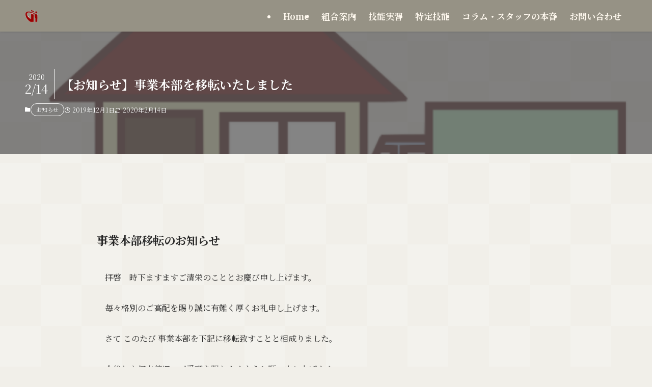

--- FILE ---
content_type: text/html; charset=UTF-8
request_url: https://createhit.com/2019/12/01/post-385/
body_size: 91629
content:
<!DOCTYPE html>
<html dir="ltr" lang="ja" prefix="og: https://ogp.me/ns#" data-loaded="false" data-scrolled="false" data-spmenu="closed">
<head>
<meta charset="utf-8">
<meta name="format-detection" content="telephone=no">
<meta http-equiv="X-UA-Compatible" content="IE=edge">
<meta name="viewport" content="width=device-width, viewport-fit=cover">
<title>【お知らせ】事業本部を移転いたしました - 協同組合クリエイトヒット 技能実習・特定技能の受入れならクリエイトヒットへ</title>

		<!-- All in One SEO 4.7.8 - aioseo.com -->
	<meta name="description" content="事業本部移転のお知らせ 拝啓 時下ますますご清栄のこととお慶び申し上げます。 毎々格別のご高配を賜り誠に有難く" />
	<meta name="robots" content="max-image-preview:large" />
	<meta name="author" content="協同組合クリエイトヒット"/>
	<meta name="google-site-verification" content="I1KQbmPxeLj0ZsV9ggSNhdMxSMqEx0K5vJtrzn1qrFA" />
	<link rel="canonical" href="https://createhit.com/2019/12/01/post-385/" />
	<meta name="generator" content="All in One SEO (AIOSEO) 4.7.8" />
		<meta property="og:locale" content="ja_JP" />
		<meta property="og:site_name" content="協同組合クリエイトヒット　技能実習・特定技能の受入れならクリエイトヒットへ - 技能実習・特定技能の受入れならクリエイトヒットへ" />
		<meta property="og:type" content="article" />
		<meta property="og:title" content="【お知らせ】事業本部を移転いたしました - 協同組合クリエイトヒット 技能実習・特定技能の受入れならクリエイトヒットへ" />
		<meta property="og:description" content="事業本部移転のお知らせ 拝啓 時下ますますご清栄のこととお慶び申し上げます。 毎々格別のご高配を賜り誠に有難く" />
		<meta property="og:url" content="https://createhit.com/2019/12/01/post-385/" />
		<meta property="article:published_time" content="2019-12-01T04:26:20+00:00" />
		<meta property="article:modified_time" content="2020-02-14T11:04:23+00:00" />
		<meta name="twitter:card" content="summary" />
		<meta name="twitter:title" content="【お知らせ】事業本部を移転いたしました - 協同組合クリエイトヒット 技能実習・特定技能の受入れならクリエイトヒットへ" />
		<meta name="twitter:description" content="事業本部移転のお知らせ 拝啓 時下ますますご清栄のこととお慶び申し上げます。 毎々格別のご高配を賜り誠に有難く" />
		<script type="application/ld+json" class="aioseo-schema">
			{"@context":"https:\/\/schema.org","@graph":[{"@type":"BlogPosting","@id":"https:\/\/createhit.com\/2019\/12\/01\/post-385\/#blogposting","name":"\u3010\u304a\u77e5\u3089\u305b\u3011\u4e8b\u696d\u672c\u90e8\u3092\u79fb\u8ee2\u3044\u305f\u3057\u307e\u3057\u305f - \u5354\u540c\u7d44\u5408\u30af\u30ea\u30a8\u30a4\u30c8\u30d2\u30c3\u30c8 \u6280\u80fd\u5b9f\u7fd2\u30fb\u7279\u5b9a\u6280\u80fd\u306e\u53d7\u5165\u308c\u306a\u3089\u30af\u30ea\u30a8\u30a4\u30c8\u30d2\u30c3\u30c8\u3078","headline":"\u3010\u304a\u77e5\u3089\u305b\u3011\u4e8b\u696d\u672c\u90e8\u3092\u79fb\u8ee2\u3044\u305f\u3057\u307e\u3057\u305f","author":{"@id":"https:\/\/createhit.com\/author\/tochioricreatehit\/#author"},"publisher":{"@id":"https:\/\/createhit.com\/#organization"},"image":{"@type":"ImageObject","url":"https:\/\/createhit.com\/wp-content\/uploads\/2019\/12\/illustrain08-housemoving_03.png","width":600,"height":600},"datePublished":"2019-12-01T13:26:20+09:00","dateModified":"2020-02-14T20:04:23+09:00","inLanguage":"ja","mainEntityOfPage":{"@id":"https:\/\/createhit.com\/2019\/12\/01\/post-385\/#webpage"},"isPartOf":{"@id":"https:\/\/createhit.com\/2019\/12\/01\/post-385\/#webpage"},"articleSection":"\u304a\u77e5\u3089\u305b"},{"@type":"BreadcrumbList","@id":"https:\/\/createhit.com\/2019\/12\/01\/post-385\/#breadcrumblist","itemListElement":[{"@type":"ListItem","@id":"https:\/\/createhit.com\/#listItem","position":1,"name":"\u5bb6","item":"https:\/\/createhit.com\/","nextItem":{"@type":"ListItem","@id":"https:\/\/createhit.com\/2019\/#listItem","name":"2019"}},{"@type":"ListItem","@id":"https:\/\/createhit.com\/2019\/#listItem","position":2,"name":"2019","item":"https:\/\/createhit.com\/2019\/","nextItem":{"@type":"ListItem","@id":"https:\/\/createhit.com\/2019\/12\/#listItem","name":"December"},"previousItem":{"@type":"ListItem","@id":"https:\/\/createhit.com\/#listItem","name":"\u5bb6"}},{"@type":"ListItem","@id":"https:\/\/createhit.com\/2019\/12\/#listItem","position":3,"name":"December","item":"https:\/\/createhit.com\/2019\/12\/","nextItem":{"@type":"ListItem","@id":"https:\/\/createhit.com\/2019\/12\/01\/#listItem","name":"1"},"previousItem":{"@type":"ListItem","@id":"https:\/\/createhit.com\/2019\/#listItem","name":"2019"}},{"@type":"ListItem","@id":"https:\/\/createhit.com\/2019\/12\/01\/#listItem","position":4,"name":"1","item":"https:\/\/createhit.com\/2019\/12\/01\/","nextItem":{"@type":"ListItem","@id":"https:\/\/createhit.com\/2019\/12\/01\/post-385\/#listItem","name":"\u3010\u304a\u77e5\u3089\u305b\u3011\u4e8b\u696d\u672c\u90e8\u3092\u79fb\u8ee2\u3044\u305f\u3057\u307e\u3057\u305f"},"previousItem":{"@type":"ListItem","@id":"https:\/\/createhit.com\/2019\/12\/#listItem","name":"December"}},{"@type":"ListItem","@id":"https:\/\/createhit.com\/2019\/12\/01\/post-385\/#listItem","position":5,"name":"\u3010\u304a\u77e5\u3089\u305b\u3011\u4e8b\u696d\u672c\u90e8\u3092\u79fb\u8ee2\u3044\u305f\u3057\u307e\u3057\u305f","previousItem":{"@type":"ListItem","@id":"https:\/\/createhit.com\/2019\/12\/01\/#listItem","name":"1"}}]},{"@type":"Organization","@id":"https:\/\/createhit.com\/#organization","name":"\u5354\u540c\u7d44\u5408\u30af\u30ea\u30a8\u30a4\u30c8\u30d2\u30c3\u30c8","description":"\u6280\u80fd\u5b9f\u7fd2\u30fb\u7279\u5b9a\u6280\u80fd\u306e\u53d7\u5165\u308c\u306a\u3089\u30af\u30ea\u30a8\u30a4\u30c8\u30d2\u30c3\u30c8\u3078","url":"https:\/\/createhit.com\/","logo":{"@type":"ImageObject","url":"https:\/\/createhit.com\/wp-content\/uploads\/2017\/07\/cropped-kurieitofavicon.png","@id":"https:\/\/createhit.com\/2019\/12\/01\/post-385\/#organizationLogo","width":512,"height":512},"image":{"@id":"https:\/\/createhit.com\/2019\/12\/01\/post-385\/#organizationLogo"}},{"@type":"Person","@id":"https:\/\/createhit.com\/author\/tochioricreatehit\/#author","url":"https:\/\/createhit.com\/author\/tochioricreatehit\/","name":"\u5354\u540c\u7d44\u5408\u30af\u30ea\u30a8\u30a4\u30c8\u30d2\u30c3\u30c8","image":{"@type":"ImageObject","@id":"https:\/\/createhit.com\/2019\/12\/01\/post-385\/#authorImage","url":"https:\/\/secure.gravatar.com\/avatar\/9affc7439a592bf1c42834f140b05a8d?s=96&d=mm&r=g","width":96,"height":96,"caption":"\u5354\u540c\u7d44\u5408\u30af\u30ea\u30a8\u30a4\u30c8\u30d2\u30c3\u30c8"}},{"@type":"WebPage","@id":"https:\/\/createhit.com\/2019\/12\/01\/post-385\/#webpage","url":"https:\/\/createhit.com\/2019\/12\/01\/post-385\/","name":"\u3010\u304a\u77e5\u3089\u305b\u3011\u4e8b\u696d\u672c\u90e8\u3092\u79fb\u8ee2\u3044\u305f\u3057\u307e\u3057\u305f - \u5354\u540c\u7d44\u5408\u30af\u30ea\u30a8\u30a4\u30c8\u30d2\u30c3\u30c8 \u6280\u80fd\u5b9f\u7fd2\u30fb\u7279\u5b9a\u6280\u80fd\u306e\u53d7\u5165\u308c\u306a\u3089\u30af\u30ea\u30a8\u30a4\u30c8\u30d2\u30c3\u30c8\u3078","description":"\u4e8b\u696d\u672c\u90e8\u79fb\u8ee2\u306e\u304a\u77e5\u3089\u305b \u62dd\u5553 \u6642\u4e0b\u307e\u3059\u307e\u3059\u3054\u6e05\u6804\u306e\u3053\u3068\u3068\u304a\u6176\u3073\u7533\u3057\u4e0a\u3052\u307e\u3059\u3002 \u6bce\u3005\u683c\u5225\u306e\u3054\u9ad8\u914d\u3092\u8cdc\u308a\u8aa0\u306b\u6709\u96e3\u304f","inLanguage":"ja","isPartOf":{"@id":"https:\/\/createhit.com\/#website"},"breadcrumb":{"@id":"https:\/\/createhit.com\/2019\/12\/01\/post-385\/#breadcrumblist"},"author":{"@id":"https:\/\/createhit.com\/author\/tochioricreatehit\/#author"},"creator":{"@id":"https:\/\/createhit.com\/author\/tochioricreatehit\/#author"},"image":{"@type":"ImageObject","url":"https:\/\/createhit.com\/wp-content\/uploads\/2019\/12\/illustrain08-housemoving_03.png","@id":"https:\/\/createhit.com\/2019\/12\/01\/post-385\/#mainImage","width":600,"height":600},"primaryImageOfPage":{"@id":"https:\/\/createhit.com\/2019\/12\/01\/post-385\/#mainImage"},"datePublished":"2019-12-01T13:26:20+09:00","dateModified":"2020-02-14T20:04:23+09:00"},{"@type":"WebSite","@id":"https:\/\/createhit.com\/#website","url":"https:\/\/createhit.com\/","name":"\u5354\u540c\u7d44\u5408\u30af\u30ea\u30a8\u30a4\u30c8\u30d2\u30c3\u30c8\u3000\u6280\u80fd\u5b9f\u7fd2\u30fb\u7279\u5b9a\u6280\u80fd\u306e\u53d7\u5165\u308c\u306a\u3089\u30af\u30ea\u30a8\u30a4\u30c8\u30d2\u30c3\u30c8\u3078","description":"\u6280\u80fd\u5b9f\u7fd2\u30fb\u7279\u5b9a\u6280\u80fd\u306e\u53d7\u5165\u308c\u306a\u3089\u30af\u30ea\u30a8\u30a4\u30c8\u30d2\u30c3\u30c8\u3078","inLanguage":"ja","publisher":{"@id":"https:\/\/createhit.com\/#organization"}}]}
		</script>
		<!-- All in One SEO -->

<link rel='dns-prefetch' href='//www.google.com' />
<link rel="alternate" type="application/rss+xml" title="協同組合クリエイトヒット　技能実習・特定技能の受入れならクリエイトヒットへ &raquo; フィード" href="https://createhit.com/feed/" />
<link rel="alternate" type="application/rss+xml" title="協同組合クリエイトヒット　技能実習・特定技能の受入れならクリエイトヒットへ &raquo; コメントフィード" href="https://createhit.com/comments/feed/" />
<link rel="alternate" type="application/rss+xml" title="協同組合クリエイトヒット　技能実習・特定技能の受入れならクリエイトヒットへ &raquo; 【お知らせ】事業本部を移転いたしました のコメントのフィード" href="https://createhit.com/2019/12/01/post-385/feed/" />
		<!-- This site uses the Google Analytics by MonsterInsights plugin v9.2.4 - Using Analytics tracking - https://www.monsterinsights.com/ -->
		<!-- Note: MonsterInsights is not currently configured on this site. The site owner needs to authenticate with Google Analytics in the MonsterInsights settings panel. -->
					<!-- No tracking code set -->
				<!-- / Google Analytics by MonsterInsights -->
		<link rel='stylesheet' id='wp-block-library-css' href='https://createhit.com/wp-includes/css/dist/block-library/style.min.css?ver=6.4.7' type='text/css' media='all' />
<style id='wp-block-library-inline-css' type='text/css'>
.has-text-align-justify{text-align:justify;}
</style>
<link rel='stylesheet' id='swell-icons-css' href='https://createhit.com/wp-content/themes/swell/build/css/swell-icons.css?ver=2.13.0' type='text/css' media='all' />
<link rel='stylesheet' id='main_style-css' href='https://createhit.com/wp-content/themes/swell/build/css/main.css?ver=2.13.0' type='text/css' media='all' />
<link rel='stylesheet' id='swell_blocks-css' href='https://createhit.com/wp-content/themes/swell/build/css/blocks.css?ver=2.13.0' type='text/css' media='all' />
<style id='swell_custom-inline-css' type='text/css'>
:root{--swl-fz--content:4vw;--swl-font_family:"Noto Serif JP", "Hiragino Mincho ProN", serif;--swl-font_weight:400;--color_main:#969285;--color_text:#282828;--color_link:#39a0ff;--color_htag:#969285;--color_bg:#f1efe9;--color_gradient1:#d8ffff;--color_gradient2:#87e7ff;--color_main_thin:rgba(188, 183, 166, 0.05 );--color_main_dark:rgba(113, 110, 100, 1 );--color_list_check:#969285;--color_list_num:#969285;--color_list_good:#86dd7b;--color_list_triangle:#f4e03a;--color_list_bad:#f36060;--color_faq_q:#d55656;--color_faq_a:#6599b7;--color_icon_good:#3cd250;--color_icon_good_bg:#ecffe9;--color_icon_bad:#4b73eb;--color_icon_bad_bg:#eafaff;--color_icon_info:#f578b4;--color_icon_info_bg:#fff0fa;--color_icon_announce:#ffa537;--color_icon_announce_bg:#fff5f0;--color_icon_pen:#7a7a7a;--color_icon_pen_bg:#f7f7f7;--color_icon_book:#787364;--color_icon_book_bg:#f8f6ef;--color_icon_point:#ffa639;--color_icon_check:#86d67c;--color_icon_batsu:#f36060;--color_icon_hatena:#5295cc;--color_icon_caution:#f7da38;--color_icon_memo:#84878a;--color_deep01:#e44141;--color_deep02:#3d79d5;--color_deep03:#63a84d;--color_deep04:#f09f4d;--color_pale01:#fff2f0;--color_pale02:#f3f8fd;--color_pale03:#f1f9ee;--color_pale04:#fdf9ee;--color_mark_blue:#b7e3ff;--color_mark_green:#bdf9c3;--color_mark_yellow:#fcf69f;--color_mark_orange:#ffddbc;--border01:solid 1px var(--color_main);--border02:double 4px var(--color_main);--border03:dashed 2px var(--color_border);--border04:solid 4px var(--color_gray);--card_posts_thumb_ratio:56.25%;--list_posts_thumb_ratio:56.25%;--big_posts_thumb_ratio:56.25%;--thumb_posts_thumb_ratio:61.805%;--blogcard_thumb_ratio:56.25%;--color_header_bg:#969285;--color_header_text:#fff9ef;--color_footer_bg:#959285;--color_footer_text:#ffffff;--container_size:1200px;--article_size:900px;--logo_size_sp:80px;--logo_size_pc:30px;--logo_size_pcfix:32px;}.swl-cell-bg[data-icon="doubleCircle"]{--cell-icon-color:#ffc977}.swl-cell-bg[data-icon="circle"]{--cell-icon-color:#94e29c}.swl-cell-bg[data-icon="triangle"]{--cell-icon-color:#eeda2f}.swl-cell-bg[data-icon="close"]{--cell-icon-color:#ec9191}.swl-cell-bg[data-icon="hatena"]{--cell-icon-color:#93c9da}.swl-cell-bg[data-icon="check"]{--cell-icon-color:#94e29c}.swl-cell-bg[data-icon="line"]{--cell-icon-color:#9b9b9b}.cap_box[data-colset="col1"]{--capbox-color:#f59b5f;--capbox-color--bg:#fff8eb}.cap_box[data-colset="col2"]{--capbox-color:#5fb9f5;--capbox-color--bg:#edf5ff}.cap_box[data-colset="col3"]{--capbox-color:#2fcd90;--capbox-color--bg:#eafaf2}.red_{--the-btn-color:#f74a4a;--the-btn-color2:#ffbc49;--the-solid-shadow: rgba(185, 56, 56, 1 )}.blue_{--the-btn-color:#338df4;--the-btn-color2:#35eaff;--the-solid-shadow: rgba(38, 106, 183, 1 )}.green_{--the-btn-color:#62d847;--the-btn-color2:#7bf7bd;--the-solid-shadow: rgba(74, 162, 53, 1 )}.is-style-btn_normal{--the-btn-radius:80px}.is-style-btn_solid{--the-btn-radius:80px}.is-style-btn_shiny{--the-btn-radius:80px}.is-style-btn_line{--the-btn-radius:80px}.post_content blockquote{padding:1.5em 2em 1.5em 3em}.post_content blockquote::before{content:"";display:block;width:5px;height:calc(100% - 3em);top:1.5em;left:1.5em;border-left:solid 1px rgba(180,180,180,.75);border-right:solid 1px rgba(180,180,180,.75);}.mark_blue{background:-webkit-linear-gradient(transparent 64%,var(--color_mark_blue) 0%);background:linear-gradient(transparent 64%,var(--color_mark_blue) 0%)}.mark_green{background:-webkit-linear-gradient(transparent 64%,var(--color_mark_green) 0%);background:linear-gradient(transparent 64%,var(--color_mark_green) 0%)}.mark_yellow{background:-webkit-linear-gradient(transparent 64%,var(--color_mark_yellow) 0%);background:linear-gradient(transparent 64%,var(--color_mark_yellow) 0%)}.mark_orange{background:-webkit-linear-gradient(transparent 64%,var(--color_mark_orange) 0%);background:linear-gradient(transparent 64%,var(--color_mark_orange) 0%)}[class*="is-style-icon_"]{color:#333;border-width:0}[class*="is-style-big_icon_"]{border-width:2px;border-style:solid}[data-col="gray"] .c-balloon__text{background:#f7f7f7;border-color:#ccc}[data-col="gray"] .c-balloon__before{border-right-color:#f7f7f7}[data-col="green"] .c-balloon__text{background:#d1f8c2;border-color:#9ddd93}[data-col="green"] .c-balloon__before{border-right-color:#d1f8c2}[data-col="blue"] .c-balloon__text{background:#e2f6ff;border-color:#93d2f0}[data-col="blue"] .c-balloon__before{border-right-color:#e2f6ff}[data-col="red"] .c-balloon__text{background:#ffebeb;border-color:#f48789}[data-col="red"] .c-balloon__before{border-right-color:#ffebeb}[data-col="yellow"] .c-balloon__text{background:#f9f7d2;border-color:#fbe593}[data-col="yellow"] .c-balloon__before{border-right-color:#f9f7d2}.-type-list2 .p-postList__body::after,.-type-big .p-postList__body::after{content: "READ MORE »";}.c-postThumb__cat{background-color:#969285;color:#fff;background-image: repeating-linear-gradient(-45deg,rgba(255,255,255,.1),rgba(255,255,255,.1) 6px,transparent 6px,transparent 12px)}.post_content h2:where(:not([class^="swell-block-"]):not(.faq_q):not(.p-postList__title)){padding:1em;border-radius:2px;color:#fff;background:var(--color_htag)}.post_content h2:where(:not([class^="swell-block-"]):not(.faq_q):not(.p-postList__title))::before{position:absolute;display:block;pointer-events:none;content:"";width:calc(100% - 8px);height:calc(100% - 8px);top:4px;left:4px;right:auto;bottom:auto;border:dashed 1px #fff}.post_content h3:where(:not([class^="swell-block-"]):not(.faq_q):not(.p-postList__title)){padding:0 .5em .5em}.post_content h3:where(:not([class^="swell-block-"]):not(.faq_q):not(.p-postList__title))::before{content:"";width:100%;height:4px;background:-webkit-linear-gradient(135deg, transparent 25%,var(--color_htag) 25%,var(--color_htag) 50%,transparent 50%,transparent 75%,var(--color_htag) 75%,var(--color_htag));background:linear-gradient(135deg, transparent 25%,var(--color_htag) 25%,var(--color_htag) 50%,transparent 50%,transparent 75%,var(--color_htag) 75%,var(--color_htag));background-size:4px 4px;opacity:0.5}.post_content h4:where(:not([class^="swell-block-"]):not(.faq_q):not(.p-postList__title)){padding:0 0 0 16px;border-left:solid 2px var(--color_htag)}#body_wrap::before {background:url(https://demo.swell-theme.com/demo03/wp-content/uploads/sites/4/body_bg.png) repeat left top}.l-header{box-shadow: 0 1px 4px rgba(0,0,0,.12)}.l-header__menuBtn{order:1}.l-header__customBtn{order:3}.c-gnav a::after{background:var(--color_header_text);width:0%;height:2px}.p-spHeadMenu .menu-item.-current{border-bottom-color:var(--color_header_text)}.c-gnav > li:hover > a::after,.c-gnav > .-current > a::after{width:100%}.c-gnav .sub-menu{color:#333;background:#fff}.l-fixHeader::before{opacity:0.9}#pagetop{border-radius:50%}#fix_tocbtn{border-radius:50%}#fix_bottom_menu{color:#ffffff}#fix_bottom_menu::before{background:#969285;opacity:0.9}.c-widget__title.-spmenu{text-align:center;padding:.25em 3.5em;}.c-widget__title.-spmenu::before{content:"";top:50%;width:2em;background:currentColor;left:1em}.c-widget__title.-spmenu::after{content:"";top:50%;width:2em;background:currentColor;right:1em}.c-widget__title.-footer{padding:.5em}.c-widget__title.-footer::before{content:"";bottom:0;left:0;width:40%;z-index:1;background:var(--color_main)}.c-widget__title.-footer::after{content:"";bottom:0;left:0;width:100%;background:var(--color_border)}.c-secTitle{border-left:solid 2px var(--color_main);padding:0em .75em}.p-spMenu{color:#ffffff}.p-spMenu__inner::before{background:#969285;opacity:1}.p-spMenu__overlay{background:#56544b;opacity:0.8}[class*="page-numbers"]{color:var(--color_main);border: solid 1px var(--color_main)}a{text-decoration: none}.l-topTitleArea.c-filterLayer::before{background-color:#4f4f4f;opacity:0.7;content:""}@media screen and (min-width: 960px){:root{}}@media screen and (max-width: 959px){:root{}.l-header__logo{order:2;text-align:center}#pagetop{display:none}}@media screen and (min-width: 600px){:root{--swl-fz--content:16px;}}@media screen and (max-width: 599px){:root{}}@media (min-width: 1108px) {.alignwide{left:-100px;width:calc(100% + 200px);}}@media (max-width: 1108px) {.-sidebar-off .swell-block-fullWide__inner.l-container .alignwide{left:0px;width:100%;}}.l-fixHeader .l-fixHeader__gnav{order:0}[data-scrolled=true] .l-fixHeader[data-ready]{opacity:1;-webkit-transform:translateY(0)!important;transform:translateY(0)!important;visibility:visible}.-body-solid .l-fixHeader{box-shadow:0 2px 4px var(--swl-color_shadow)}.l-fixHeader__inner{align-items:stretch;color:var(--color_header_text);display:flex;padding-bottom:0;padding-top:0;position:relative;z-index:1}.l-fixHeader__logo{align-items:center;display:flex;line-height:1;margin-right:24px;order:0;padding:16px 0}[data-scrolled=true] #fix_bottom_menu{bottom:0}#fix_bottom_menu{box-shadow:0 0 4px rgba(0,0,0,.1);transition:bottom .4s;width:100%;z-index:100}#fix_bottom_menu:before{display:block;z-index:0}#fix_bottom_menu .menu_list{align-items:center;display:flex;height:50px;justify-content:space-between;padding:2px 0 0;position:relative;z-index:1}#fix_bottom_menu .menu_btn .open_btn{opacity:1;-webkit-transform:scale(1.1);transform:scale(1.1)}#fix_bottom_menu .menu-item{flex:1 1 100%;margin:0;padding:0;text-align:center}#fix_bottom_menu .menu-item a{color:inherit;display:block;line-height:1;text-decoration:none}#fix_bottom_menu .menu-item i{color:inherit;display:block;font-size:20px;height:20px;line-height:20px;text-align:center}#fix_bottom_menu .menu-item i:before{color:inherit;display:inline-block}#fix_bottom_menu span{color:inherit;display:block;font-size:10px;line-height:1;margin-top:4px;width:100%}@media not all and (min-width:960px){#fix_bottom_menu{display:block;padding-bottom:calc(env(safe-area-inset-bottom)*.5)}}:root{--swl-radius--2:2px;--swl-radius--4:4px;--swl-radius--8:8px}.c-categoryList__link,.c-tagList__link,.tag-cloud-link{border-radius:16px;padding:6px 10px}.-related .p-postList__thumb,.is-style-bg_gray,.is-style-bg_main,.is-style-bg_main_thin,.is-style-bg_stripe,.is-style-border_dg,.is-style-border_dm,.is-style-border_sg,.is-style-border_sm,.is-style-dent_box,.is-style-note_box,.is-style-stitch,[class*=is-style-big_icon_],input[type=number],input[type=text],textarea{border-radius:4px}.-ps-style-img .p-postList__link,.-type-thumb .p-postList__link,.p-postList__thumb{border-radius:12px;overflow:hidden;z-index:0}.c-widget .-type-list.-w-ranking .p-postList__item:before{border-radius:16px;left:2px;top:2px}.c-widget .-type-card.-w-ranking .p-postList__item:before{border-radius:0 0 4px 4px}.c-postThumb__cat{border-radius:16px;margin:.5em;padding:0 8px}.cap_box_ttl{border-radius:2px 2px 0 0}.cap_box_content{border-radius:0 0 2px 2px}.cap_box.is-style-small_ttl .cap_box_content{border-radius:0 2px 2px 2px}.cap_box.is-style-inner .cap_box_content,.cap_box.is-style-onborder_ttl .cap_box_content,.cap_box.is-style-onborder_ttl2 .cap_box_content,.cap_box.is-style-onborder_ttl2 .cap_box_ttl,.cap_box.is-style-shadow{border-radius:2px}.is-style-more_btn a,.p-postList__body:after,.submit{border-radius:40px}@media (min-width:960px){#sidebar .-type-list .p-postList__thumb{border-radius:8px}}@media not all and (min-width:960px){.-ps-style-img .p-postList__link,.-type-thumb .p-postList__link,.p-postList__thumb{border-radius:8px}}@media (min-width:960px){.-series .l-header__inner{align-items:stretch;display:flex}.-series .l-header__logo{align-items:center;display:flex;flex-wrap:wrap;margin-right:24px;padding:16px 0}.-series .l-header__logo .c-catchphrase{font-size:13px;padding:4px 0}.-series .c-headLogo{margin-right:16px}.-series-right .l-header__inner{justify-content:space-between}.-series-right .c-gnavWrap{margin-left:auto}.-series-right .w-header{margin-left:12px}.-series-left .w-header{margin-left:auto}}@media (min-width:960px) and (min-width:600px){.-series .c-headLogo{max-width:400px}}.c-gnav .sub-menu a:before,.c-listMenu a:before{-webkit-font-smoothing:antialiased;-moz-osx-font-smoothing:grayscale;font-family:icomoon!important;font-style:normal;font-variant:normal;font-weight:400;line-height:1;text-transform:none}.c-submenuToggleBtn{display:none}.c-listMenu a{padding:.75em 1em .75em 1.5em;transition:padding .25s}.c-listMenu a:hover{padding-left:1.75em;padding-right:.75em}.c-gnav .sub-menu a:before,.c-listMenu a:before{color:inherit;content:"\e921";display:inline-block;left:2px;position:absolute;top:50%;-webkit-transform:translateY(-50%);transform:translateY(-50%);vertical-align:middle}.widget_categories>ul>.cat-item>a,.wp-block-categories-list>li>a{padding-left:1.75em}.c-listMenu .children,.c-listMenu .sub-menu{margin:0}.c-listMenu .children a,.c-listMenu .sub-menu a{font-size:.9em;padding-left:2.5em}.c-listMenu .children a:before,.c-listMenu .sub-menu a:before{left:1em}.c-listMenu .children a:hover,.c-listMenu .sub-menu a:hover{padding-left:2.75em}.c-listMenu .children ul a,.c-listMenu .sub-menu ul a{padding-left:3.25em}.c-listMenu .children ul a:before,.c-listMenu .sub-menu ul a:before{left:1.75em}.c-listMenu .children ul a:hover,.c-listMenu .sub-menu ul a:hover{padding-left:3.5em}.c-gnav li:hover>.sub-menu{opacity:1;visibility:visible}.c-gnav .sub-menu:before{background:inherit;content:"";height:100%;left:0;position:absolute;top:0;width:100%;z-index:0}.c-gnav .sub-menu .sub-menu{left:100%;top:0;z-index:-1}.c-gnav .sub-menu a{padding-left:2em}.c-gnav .sub-menu a:before{left:.5em}.c-gnav .sub-menu a:hover .ttl{left:4px}:root{--color_content_bg:var(--color_bg);}.c-widget__title.-side{padding:.5em}.c-widget__title.-side::before{content:"";bottom:0;left:0;width:40%;z-index:1;background:var(--color_main)}.c-widget__title.-side::after{content:"";bottom:0;left:0;width:100%;background:var(--color_border)}.c-shareBtns__item:not(:last-child){margin-right:4px}.c-shareBtns__btn{padding:8px 0}@media screen and (min-width: 960px){:root{}}@media screen and (max-width: 959px){:root{}}@media screen and (min-width: 600px){:root{}}@media screen and (max-width: 599px){:root{}}.swell-block-fullWide__inner.l-container{--swl-fw_inner_pad:var(--swl-pad_container,0px)}@media (min-width:960px){.-sidebar-on .l-content .alignfull,.-sidebar-on .l-content .alignwide{left:-16px;width:calc(100% + 32px)}.swell-block-fullWide__inner.l-article{--swl-fw_inner_pad:var(--swl-pad_post_content,0px)}.-sidebar-on .swell-block-fullWide__inner .alignwide{left:0;width:100%}.-sidebar-on .swell-block-fullWide__inner .alignfull{left:calc(0px - var(--swl-fw_inner_pad, 0))!important;margin-left:0!important;margin-right:0!important;width:calc(100% + var(--swl-fw_inner_pad, 0)*2)!important}}.p-relatedPosts .p-postList__item{margin-bottom:1.5em}.p-relatedPosts .p-postList__times,.p-relatedPosts .p-postList__times>:last-child{margin-right:0}@media (min-width:600px){.p-relatedPosts .p-postList__item{width:33.33333%}}@media screen and (min-width:600px) and (max-width:1239px){.p-relatedPosts .p-postList__item:nth-child(7),.p-relatedPosts .p-postList__item:nth-child(8){display:none}}@media screen and (min-width:1240px){.p-relatedPosts .p-postList__item{width:25%}}.l-topTitleArea{align-items:center;display:flex;margin:0;min-height:11em;overflow:hidden;padding:1.5em 0;position:relative;width:100%}.l-topTitleArea .u-thin{opacity:1}.l-topTitleArea .c-postTitle__date{border-color:#fff}.l-topTitleArea .c-categoryList,.l-topTitleArea .c-tagList{color:#fff}.l-topTitleArea .c-categoryList__link,.l-topTitleArea .c-tagList__link{background:none;color:#fff}.l-topTitleArea .c-categoryList__link{border:1px solid #fff}.l-topTitleArea .c-tagList__link{border-bottom:1px solid #fff;border-radius:0;padding:4px .25em}.l-topTitleArea__body{color:#fff;position:relative;text-shadow:1px 1px 0 rgba(0,0,0,.1);width:100%;z-index:3}@media (min-width:600px){.l-topTitleArea{min-height:240px;padding:1em 0}}.-index-off .p-toc,.swell-toc-placeholder:empty{display:none}.p-toc.-modal{height:100%;margin:0;overflow-y:auto;padding:0}#main_content .p-toc{border-radius:var(--swl-radius--2,0);margin:4em auto;max-width:800px}#sidebar .p-toc{margin-top:-.5em}.p-toc .__pn:before{content:none!important;counter-increment:none}.p-toc .__prev{margin:0 0 1em}.p-toc .__next{margin:1em 0 0}.p-toc.is-omitted:not([data-omit=ct]) [data-level="2"] .p-toc__childList{height:0;margin-bottom:-.5em;visibility:hidden}.p-toc.is-omitted:not([data-omit=nest]){position:relative}.p-toc.is-omitted:not([data-omit=nest]):before{background:linear-gradient(hsla(0,0%,100%,0),var(--color_bg));bottom:5em;content:"";height:4em;left:0;opacity:.75;pointer-events:none;position:absolute;width:100%;z-index:1}.p-toc.is-omitted:not([data-omit=nest]):after{background:var(--color_bg);bottom:0;content:"";height:5em;left:0;opacity:.75;position:absolute;width:100%;z-index:1}.p-toc.is-omitted:not([data-omit=nest]) .__next,.p-toc.is-omitted:not([data-omit=nest]) [data-omit="1"]{display:none}.p-toc .p-toc__expandBtn{background-color:#f7f7f7;border:rgba(0,0,0,.2);border-radius:5em;box-shadow:0 0 0 1px #bbb;color:#333;display:block;font-size:14px;line-height:1.5;margin:.75em auto 0;min-width:6em;padding:.5em 1em;position:relative;transition:box-shadow .25s;z-index:2}.p-toc[data-omit=nest] .p-toc__expandBtn{display:inline-block;font-size:13px;margin:0 0 0 1.25em;padding:.5em .75em}.p-toc:not([data-omit=nest]) .p-toc__expandBtn:after,.p-toc:not([data-omit=nest]) .p-toc__expandBtn:before{border-top-color:inherit;border-top-style:dotted;border-top-width:3px;content:"";display:block;height:1px;position:absolute;top:calc(50% - 1px);transition:border-color .25s;width:100%;width:22px}.p-toc:not([data-omit=nest]) .p-toc__expandBtn:before{right:calc(100% + 1em)}.p-toc:not([data-omit=nest]) .p-toc__expandBtn:after{left:calc(100% + 1em)}.p-toc.is-expanded .p-toc__expandBtn{border-color:transparent}.p-toc__ttl{display:block;font-size:1.2em;line-height:1;position:relative;text-align:center}.p-toc__ttl:before{content:"\e918";display:inline-block;font-family:icomoon;margin-right:.5em;padding-bottom:2px;vertical-align:middle}#index_modal .p-toc__ttl{margin-bottom:.5em}.p-toc__list li{line-height:1.6}.p-toc__list>li+li{margin-top:.5em}.p-toc__list .p-toc__childList{padding-left:.5em}.p-toc__list [data-level="3"]{font-size:.9em}.p-toc__list .mininote{display:none}.post_content .p-toc__list{padding-left:0}#sidebar .p-toc__list{margin-bottom:0}#sidebar .p-toc__list .p-toc__childList{padding-left:0}.p-toc__link{color:inherit;font-size:inherit;text-decoration:none}.p-toc__link:hover{opacity:.8}.p-toc.-double{background:var(--color_gray);background:linear-gradient(-45deg,transparent 25%,var(--color_gray) 25%,var(--color_gray) 50%,transparent 50%,transparent 75%,var(--color_gray) 75%,var(--color_gray));background-clip:padding-box;background-size:4px 4px;border-bottom:4px double var(--color_border);border-top:4px double var(--color_border);padding:1.5em 1em 1em}.p-toc.-double .p-toc__ttl{margin-bottom:.75em}@media (min-width:960px){#main_content .p-toc{width:92%}}@media (hover:hover){.p-toc .p-toc__expandBtn:hover{border-color:transparent;box-shadow:0 0 0 2px currentcolor}}@media (min-width:600px){.p-toc.-double{padding:2em}}.p-pnLinks{align-items:stretch;display:flex;justify-content:space-between;margin:2em 0}.p-pnLinks__item{font-size:3vw;position:relative;width:49%}.p-pnLinks__item:before{content:"";display:block;height:.5em;pointer-events:none;position:absolute;top:50%;width:.5em;z-index:1}.p-pnLinks__item.-prev:before{border-bottom:1px solid;border-left:1px solid;left:.35em;-webkit-transform:rotate(45deg) translateY(-50%);transform:rotate(45deg) translateY(-50%)}.p-pnLinks__item.-prev .p-pnLinks__thumb{margin-right:8px}.p-pnLinks__item.-next .p-pnLinks__link{justify-content:flex-end}.p-pnLinks__item.-next:before{border-bottom:1px solid;border-right:1px solid;right:.35em;-webkit-transform:rotate(-45deg) translateY(-50%);transform:rotate(-45deg) translateY(-50%)}.p-pnLinks__item.-next .p-pnLinks__thumb{margin-left:8px;order:2}.p-pnLinks__item.-next:first-child{margin-left:auto}.p-pnLinks__link{align-items:center;border-radius:var(--swl-radius--2,0);color:inherit;display:flex;height:100%;line-height:1.4;min-height:4em;padding:.6em 1em .5em;position:relative;text-decoration:none;transition:box-shadow .25s;width:100%}.p-pnLinks__thumb{border-radius:var(--swl-radius--4,0);height:32px;-o-object-fit:cover;object-fit:cover;width:48px}.p-pnLinks .-prev .p-pnLinks__link{padding-left:1.5em}.p-pnLinks .-prev:before{font-size:1.2em;left:0}.p-pnLinks .-next .p-pnLinks__link{padding-right:1.5em}.p-pnLinks .-next:before{font-size:1.2em;right:0}.p-pnLinks.-style-normal .-prev .p-pnLinks__link{border-left:1.25em solid var(--color_main)}.p-pnLinks.-style-normal .-prev:before{color:#fff}.p-pnLinks.-style-normal .-next .p-pnLinks__link{border-right:1.25em solid var(--color_main)}.p-pnLinks.-style-normal .-next:before{color:#fff}@media not all and (min-width:960px){.p-pnLinks.-thumb-on{display:block}.p-pnLinks.-thumb-on .p-pnLinks__item{width:100%}}@media (min-width:600px){.p-pnLinks__item{font-size:13px}.p-pnLinks__thumb{height:48px;width:72px}.p-pnLinks__title{transition:-webkit-transform .25s;transition:transform .25s;transition:transform .25s,-webkit-transform .25s}.-prev>.p-pnLinks__link:hover .p-pnLinks__title{-webkit-transform:translateX(4px);transform:translateX(4px)}.-next>.p-pnLinks__link:hover .p-pnLinks__title{-webkit-transform:translateX(-4px);transform:translateX(-4px)}.p-pnLinks .p-pnLinks__link:hover{opacity:.8}.p-pnLinks.-style-normal .-prev .p-pnLinks__link:hover{box-shadow:1px 1px 2px var(--swl-color_shadow)}.p-pnLinks.-style-normal .-next .p-pnLinks__link:hover{box-shadow:-1px 1px 2px var(--swl-color_shadow)}}
</style>
<link rel='stylesheet' id='swell-parts/footer-css' href='https://createhit.com/wp-content/themes/swell/build/css/modules/parts/footer.css?ver=2.13.0' type='text/css' media='all' />
<link rel='stylesheet' id='swell-page/single-css' href='https://createhit.com/wp-content/themes/swell/build/css/modules/page/single.css?ver=2.13.0' type='text/css' media='all' />
<link rel='stylesheet' id='mediaelement-css' href='https://createhit.com/wp-includes/js/mediaelement/mediaelementplayer-legacy.min.css?ver=4.2.17' type='text/css' media='all' />
<link rel='stylesheet' id='wp-mediaelement-css' href='https://createhit.com/wp-includes/js/mediaelement/wp-mediaelement.min.css?ver=6.4.7' type='text/css' media='all' />
<style id='classic-theme-styles-inline-css' type='text/css'>
/*! This file is auto-generated */
.wp-block-button__link{color:#fff;background-color:#32373c;border-radius:9999px;box-shadow:none;text-decoration:none;padding:calc(.667em + 2px) calc(1.333em + 2px);font-size:1.125em}.wp-block-file__button{background:#32373c;color:#fff;text-decoration:none}
</style>
<style id='global-styles-inline-css' type='text/css'>
body{--wp--preset--color--black: #000;--wp--preset--color--cyan-bluish-gray: #abb8c3;--wp--preset--color--white: #fff;--wp--preset--color--pale-pink: #f78da7;--wp--preset--color--vivid-red: #cf2e2e;--wp--preset--color--luminous-vivid-orange: #ff6900;--wp--preset--color--luminous-vivid-amber: #fcb900;--wp--preset--color--light-green-cyan: #7bdcb5;--wp--preset--color--vivid-green-cyan: #00d084;--wp--preset--color--pale-cyan-blue: #8ed1fc;--wp--preset--color--vivid-cyan-blue: #0693e3;--wp--preset--color--vivid-purple: #9b51e0;--wp--preset--color--swl-main: var(--color_main);--wp--preset--color--swl-main-thin: var(--color_main_thin);--wp--preset--color--swl-gray: var(--color_gray);--wp--preset--color--swl-deep-01: var(--color_deep01);--wp--preset--color--swl-deep-02: var(--color_deep02);--wp--preset--color--swl-deep-03: var(--color_deep03);--wp--preset--color--swl-deep-04: var(--color_deep04);--wp--preset--color--swl-pale-01: var(--color_pale01);--wp--preset--color--swl-pale-02: var(--color_pale02);--wp--preset--color--swl-pale-03: var(--color_pale03);--wp--preset--color--swl-pale-04: var(--color_pale04);--wp--preset--gradient--vivid-cyan-blue-to-vivid-purple: linear-gradient(135deg,rgba(6,147,227,1) 0%,rgb(155,81,224) 100%);--wp--preset--gradient--light-green-cyan-to-vivid-green-cyan: linear-gradient(135deg,rgb(122,220,180) 0%,rgb(0,208,130) 100%);--wp--preset--gradient--luminous-vivid-amber-to-luminous-vivid-orange: linear-gradient(135deg,rgba(252,185,0,1) 0%,rgba(255,105,0,1) 100%);--wp--preset--gradient--luminous-vivid-orange-to-vivid-red: linear-gradient(135deg,rgba(255,105,0,1) 0%,rgb(207,46,46) 100%);--wp--preset--gradient--very-light-gray-to-cyan-bluish-gray: linear-gradient(135deg,rgb(238,238,238) 0%,rgb(169,184,195) 100%);--wp--preset--gradient--cool-to-warm-spectrum: linear-gradient(135deg,rgb(74,234,220) 0%,rgb(151,120,209) 20%,rgb(207,42,186) 40%,rgb(238,44,130) 60%,rgb(251,105,98) 80%,rgb(254,248,76) 100%);--wp--preset--gradient--blush-light-purple: linear-gradient(135deg,rgb(255,206,236) 0%,rgb(152,150,240) 100%);--wp--preset--gradient--blush-bordeaux: linear-gradient(135deg,rgb(254,205,165) 0%,rgb(254,45,45) 50%,rgb(107,0,62) 100%);--wp--preset--gradient--luminous-dusk: linear-gradient(135deg,rgb(255,203,112) 0%,rgb(199,81,192) 50%,rgb(65,88,208) 100%);--wp--preset--gradient--pale-ocean: linear-gradient(135deg,rgb(255,245,203) 0%,rgb(182,227,212) 50%,rgb(51,167,181) 100%);--wp--preset--gradient--electric-grass: linear-gradient(135deg,rgb(202,248,128) 0%,rgb(113,206,126) 100%);--wp--preset--gradient--midnight: linear-gradient(135deg,rgb(2,3,129) 0%,rgb(40,116,252) 100%);--wp--preset--font-size--small: 0.9em;--wp--preset--font-size--medium: 1.1em;--wp--preset--font-size--large: 1.25em;--wp--preset--font-size--x-large: 42px;--wp--preset--font-size--xs: 0.75em;--wp--preset--font-size--huge: 1.6em;--wp--preset--spacing--20: 0.44rem;--wp--preset--spacing--30: 0.67rem;--wp--preset--spacing--40: 1rem;--wp--preset--spacing--50: 1.5rem;--wp--preset--spacing--60: 2.25rem;--wp--preset--spacing--70: 3.38rem;--wp--preset--spacing--80: 5.06rem;--wp--preset--shadow--natural: 6px 6px 9px rgba(0, 0, 0, 0.2);--wp--preset--shadow--deep: 12px 12px 50px rgba(0, 0, 0, 0.4);--wp--preset--shadow--sharp: 6px 6px 0px rgba(0, 0, 0, 0.2);--wp--preset--shadow--outlined: 6px 6px 0px -3px rgba(255, 255, 255, 1), 6px 6px rgba(0, 0, 0, 1);--wp--preset--shadow--crisp: 6px 6px 0px rgba(0, 0, 0, 1);}:where(.is-layout-flex){gap: 0.5em;}:where(.is-layout-grid){gap: 0.5em;}body .is-layout-flow > .alignleft{float: left;margin-inline-start: 0;margin-inline-end: 2em;}body .is-layout-flow > .alignright{float: right;margin-inline-start: 2em;margin-inline-end: 0;}body .is-layout-flow > .aligncenter{margin-left: auto !important;margin-right: auto !important;}body .is-layout-constrained > .alignleft{float: left;margin-inline-start: 0;margin-inline-end: 2em;}body .is-layout-constrained > .alignright{float: right;margin-inline-start: 2em;margin-inline-end: 0;}body .is-layout-constrained > .aligncenter{margin-left: auto !important;margin-right: auto !important;}body .is-layout-constrained > :where(:not(.alignleft):not(.alignright):not(.alignfull)){max-width: var(--wp--style--global--content-size);margin-left: auto !important;margin-right: auto !important;}body .is-layout-constrained > .alignwide{max-width: var(--wp--style--global--wide-size);}body .is-layout-flex{display: flex;}body .is-layout-flex{flex-wrap: wrap;align-items: center;}body .is-layout-flex > *{margin: 0;}body .is-layout-grid{display: grid;}body .is-layout-grid > *{margin: 0;}:where(.wp-block-columns.is-layout-flex){gap: 2em;}:where(.wp-block-columns.is-layout-grid){gap: 2em;}:where(.wp-block-post-template.is-layout-flex){gap: 1.25em;}:where(.wp-block-post-template.is-layout-grid){gap: 1.25em;}.has-black-color{color: var(--wp--preset--color--black) !important;}.has-cyan-bluish-gray-color{color: var(--wp--preset--color--cyan-bluish-gray) !important;}.has-white-color{color: var(--wp--preset--color--white) !important;}.has-pale-pink-color{color: var(--wp--preset--color--pale-pink) !important;}.has-vivid-red-color{color: var(--wp--preset--color--vivid-red) !important;}.has-luminous-vivid-orange-color{color: var(--wp--preset--color--luminous-vivid-orange) !important;}.has-luminous-vivid-amber-color{color: var(--wp--preset--color--luminous-vivid-amber) !important;}.has-light-green-cyan-color{color: var(--wp--preset--color--light-green-cyan) !important;}.has-vivid-green-cyan-color{color: var(--wp--preset--color--vivid-green-cyan) !important;}.has-pale-cyan-blue-color{color: var(--wp--preset--color--pale-cyan-blue) !important;}.has-vivid-cyan-blue-color{color: var(--wp--preset--color--vivid-cyan-blue) !important;}.has-vivid-purple-color{color: var(--wp--preset--color--vivid-purple) !important;}.has-black-background-color{background-color: var(--wp--preset--color--black) !important;}.has-cyan-bluish-gray-background-color{background-color: var(--wp--preset--color--cyan-bluish-gray) !important;}.has-white-background-color{background-color: var(--wp--preset--color--white) !important;}.has-pale-pink-background-color{background-color: var(--wp--preset--color--pale-pink) !important;}.has-vivid-red-background-color{background-color: var(--wp--preset--color--vivid-red) !important;}.has-luminous-vivid-orange-background-color{background-color: var(--wp--preset--color--luminous-vivid-orange) !important;}.has-luminous-vivid-amber-background-color{background-color: var(--wp--preset--color--luminous-vivid-amber) !important;}.has-light-green-cyan-background-color{background-color: var(--wp--preset--color--light-green-cyan) !important;}.has-vivid-green-cyan-background-color{background-color: var(--wp--preset--color--vivid-green-cyan) !important;}.has-pale-cyan-blue-background-color{background-color: var(--wp--preset--color--pale-cyan-blue) !important;}.has-vivid-cyan-blue-background-color{background-color: var(--wp--preset--color--vivid-cyan-blue) !important;}.has-vivid-purple-background-color{background-color: var(--wp--preset--color--vivid-purple) !important;}.has-black-border-color{border-color: var(--wp--preset--color--black) !important;}.has-cyan-bluish-gray-border-color{border-color: var(--wp--preset--color--cyan-bluish-gray) !important;}.has-white-border-color{border-color: var(--wp--preset--color--white) !important;}.has-pale-pink-border-color{border-color: var(--wp--preset--color--pale-pink) !important;}.has-vivid-red-border-color{border-color: var(--wp--preset--color--vivid-red) !important;}.has-luminous-vivid-orange-border-color{border-color: var(--wp--preset--color--luminous-vivid-orange) !important;}.has-luminous-vivid-amber-border-color{border-color: var(--wp--preset--color--luminous-vivid-amber) !important;}.has-light-green-cyan-border-color{border-color: var(--wp--preset--color--light-green-cyan) !important;}.has-vivid-green-cyan-border-color{border-color: var(--wp--preset--color--vivid-green-cyan) !important;}.has-pale-cyan-blue-border-color{border-color: var(--wp--preset--color--pale-cyan-blue) !important;}.has-vivid-cyan-blue-border-color{border-color: var(--wp--preset--color--vivid-cyan-blue) !important;}.has-vivid-purple-border-color{border-color: var(--wp--preset--color--vivid-purple) !important;}.has-vivid-cyan-blue-to-vivid-purple-gradient-background{background: var(--wp--preset--gradient--vivid-cyan-blue-to-vivid-purple) !important;}.has-light-green-cyan-to-vivid-green-cyan-gradient-background{background: var(--wp--preset--gradient--light-green-cyan-to-vivid-green-cyan) !important;}.has-luminous-vivid-amber-to-luminous-vivid-orange-gradient-background{background: var(--wp--preset--gradient--luminous-vivid-amber-to-luminous-vivid-orange) !important;}.has-luminous-vivid-orange-to-vivid-red-gradient-background{background: var(--wp--preset--gradient--luminous-vivid-orange-to-vivid-red) !important;}.has-very-light-gray-to-cyan-bluish-gray-gradient-background{background: var(--wp--preset--gradient--very-light-gray-to-cyan-bluish-gray) !important;}.has-cool-to-warm-spectrum-gradient-background{background: var(--wp--preset--gradient--cool-to-warm-spectrum) !important;}.has-blush-light-purple-gradient-background{background: var(--wp--preset--gradient--blush-light-purple) !important;}.has-blush-bordeaux-gradient-background{background: var(--wp--preset--gradient--blush-bordeaux) !important;}.has-luminous-dusk-gradient-background{background: var(--wp--preset--gradient--luminous-dusk) !important;}.has-pale-ocean-gradient-background{background: var(--wp--preset--gradient--pale-ocean) !important;}.has-electric-grass-gradient-background{background: var(--wp--preset--gradient--electric-grass) !important;}.has-midnight-gradient-background{background: var(--wp--preset--gradient--midnight) !important;}.has-small-font-size{font-size: var(--wp--preset--font-size--small) !important;}.has-medium-font-size{font-size: var(--wp--preset--font-size--medium) !important;}.has-large-font-size{font-size: var(--wp--preset--font-size--large) !important;}.has-x-large-font-size{font-size: var(--wp--preset--font-size--x-large) !important;}
.wp-block-navigation a:where(:not(.wp-element-button)){color: inherit;}
:where(.wp-block-post-template.is-layout-flex){gap: 1.25em;}:where(.wp-block-post-template.is-layout-grid){gap: 1.25em;}
:where(.wp-block-columns.is-layout-flex){gap: 2em;}:where(.wp-block-columns.is-layout-grid){gap: 2em;}
.wp-block-pullquote{font-size: 1.5em;line-height: 1.6;}
</style>
<link rel='stylesheet' id='rt-fontawsome-css' href='https://createhit.com/wp-content/plugins/the-post-grid/assets/vendor/font-awesome/css/font-awesome.min.css?ver=7.7.15' type='text/css' media='all' />
<link rel='stylesheet' id='rt-tpg-css' href='https://createhit.com/wp-content/plugins/the-post-grid/assets/css/thepostgrid.min.css?ver=7.7.15' type='text/css' media='all' />
<link rel='stylesheet' id='jetpack_css-css' href='https://createhit.com/wp-content/plugins/jetpack/css/jetpack.css?ver=10.8.2' type='text/css' media='all' />

<link href="https://fonts.googleapis.com/css?family=Noto+Serif+JP:400,700&#038;display=swap" rel="stylesheet">
<noscript><link href="https://createhit.com/wp-content/themes/swell/build/css/noscript.css" rel="stylesheet"></noscript>
<link rel="https://api.w.org/" href="https://createhit.com/wp-json/" /><link rel="alternate" type="application/json" href="https://createhit.com/wp-json/wp/v2/posts/385" /><link rel='shortlink' href='https://createhit.com/?p=385' />

		<script>

			jQuery(window).on('elementor/frontend/init', function () {
				var previewIframe = jQuery('#elementor-preview-iframe').get(0);

				// Attach a load event listener to the preview iframe
				jQuery(previewIframe).on('load', function () {
					var tpg_selector = tpg_str_rev("nottub-tropmi-gpttr nottub-aera-noitces-dda-rotnemele");

					var logo = "https://createhit.com/wp-content/plugins/the-post-grid";
					var log_path = "/assets/images/icon-40x40.svg"; //tpg_str_rev("gvs.04x04-noci/segami/stessa/");

					jQuery('<div class="' + tpg_selector + '" style="vertical-align: bottom;margin-left: 5px;"><img src="' + logo + log_path + '" alt="TPG"/></div>').insertBefore(".elementor-add-section-drag-title");
				});

			});
		</script>
		<style>
			:root {
				--tpg-primary-color: #0d6efd;
				--tpg-secondary-color: #0654c4;
				--tpg-primary-light: #c4d0ff
			}

					</style>

		<style type='text/css'>img#wpstats{display:none}</style>
	<link rel="icon" href="https://createhit.com/wp-content/uploads/2017/07/cropped-kurieitofavicon-32x32.png" sizes="32x32" />
<link rel="icon" href="https://createhit.com/wp-content/uploads/2017/07/cropped-kurieitofavicon-192x192.png" sizes="192x192" />
<link rel="apple-touch-icon" href="https://createhit.com/wp-content/uploads/2017/07/cropped-kurieitofavicon-180x180.png" />
<meta name="msapplication-TileImage" content="https://createhit.com/wp-content/uploads/2017/07/cropped-kurieitofavicon-270x270.png" />
		<style type="text/css" id="wp-custom-css">
			
.required-srt {
	font-size: 8pt;
	padding: 5px;
	background: #ee6557;
	color: #fff;
	border-radius: 3px;
	margin-left: 10px;
	vertical-align: middle;
}

.button01 {
	background: #3cc147
;
	width: 60%;
	max-width: 550px;
	min-width: 220px;
	margin: 30px auto;
	display: block;
	border: 1px #3cc147
 solid;
	text-align: center;
	padding: 5px;
	color: #fff;
	transition: all 0.4s ease;
}

.footer-rich-cta {
z-index: 0;
} /* 横のシェアアイコンと色が被る問題の回避 */
.footer-rich-cta .swell-block-button a {
border-radius: 6px;
}
.footer-rich-cta .is-style-section_ttl {
margin-bottom: .2em;
}
.footer-rich-cta h2.is-style-section_ttl::after {
display: none;
}
.footer-rich-cta .wp-block-columns {
margin: 2.2em auto;
}
.footer-rich-cta .swell-block-button .mininote {
display: block;
font-weight: 500;
opacity: 1;
font-size: .7em;
}
@media (min-width: 960px) {
.footer-rich-cta.pc-py-60 {
padding-top: 5em!important;
padding-bottom: 5em!important;
}
.footer-rich-cta .swell-block-fullWide__inner.l-container {
padding-left: 48px;
padding-right: 48px;
}
.footer-rich-cta .wp-block-columns {
padding-left: 1em;
padding-right: 1em;
}
}
@media (min-width: 600px) {
.footer-rich-cta h2 {
font-size: 2em;
}
.footer-rich-cta .swell-block-button a {
min-width: 100%;
}
.footer-rich-cta .is-style-btn_normal a {
font-size: 1.3em;
}
.footer-rich-cta .wp-block-columns {
margin: 2.4em auto;
}
}

.c-gnav>.menu-item>a .ttl {
font-size: 17px;
font-weight: bold;

}


.cform th {
	font-size: 17px;
	width: 30%; 
	background: #ebebeb;
	border-bottom: solid 1px #d6d6d6;
	padding: 10px 0 10px 15px;
	font-weight: normal;
	
}

.cform td {
	font-size: 17px;
	line-height: 150%;
	border-bottom: solid 1px #d6d6d6;
	padding: 10px 5px;
	background: #fff;
}

.cform {
	width: 100%;
	margin: auto;
}

.cform option,
.cform select,
.cform textarea,
.cform input[type=text],
.cform input[type=email],
.cform input[type=search],
.cform input[type=url] 
{
	width: 100%;
background: #fff;
}

@media only screen and (max-width:767px) {
	.cform th,
	.cform td {
		width: 100%;
		display: block;
		border-top: none;
	}
}

.textform th {
	font-size: 15px;
	width: 50%; /*変なところで改行される場合はここの数字を変更します。*/
	border-bottom: solid 1px #d6d6d6;
	padding: 10px 0 10px 15px;
	font-weight: normal;
}

.textform td {
	font-size: 15px;
	line-height: 150%;
	border-bottom: solid 1px #d6d6d6;
	padding: 10px 5px;
	background: #fff;
}

.textform {
	width: 50%;
	margin: auto;
}

input[type=text],
input[type=email]{
background-color: #fff;
width: 100%;
}

.textform option,
.textform select,
.textform textarea,
.textform input[type=text],
.textform input[type=email],
 {
	background: #fff;
	width: 50%;
	
}

@media only screen and (max-width:767px) {
	.textform th,
	.textform td {
		width: 50%;
		display: block;
		border-top: none;
		background: #fff;
	}
}

.red {
	font-size: 5pt;
	padding: 2px;
	background: #c70909;
	color: #fff;
	border-radius: 2px;
	margin-left: 5px;
	vertical-align: middle;
}



.nonrequired-srt {
	font-size: 8pt;
	padding: 5px;
	background: #b5b5b5;
	color: #fff;
	border-radius: 3px;
	margin-left: 10px;
	vertical-align: middle;
}

radio{
    display: block;
	
}
.page-id-912 h1.entry-title {
    display: none;
}

@media (max-width: 767px) {
    .some-class {
        width: 20%;
        margin: 0 auto;
    }
}

.c-pageTitle, .p-pageTitle {
  display: none !important;
}

.l-mainContent {
  margin-top: 0 !important;
  padding-top: 0 !important;

/* LPページ（全体）での最大幅を制限 */
.page-template-page-lp .wp-block-group,
.page-template-page-lp .wp-block-columns,
.page-template-page-lp .wp-block-cover,
.page-template-page-lp .wp-block-image,
.page-template-page-lp .wp-block-swell-blocks-balloon {
  max-width: 1200px;
  margin-left: auto;
  margin-right: auto;
}

/* オーバーフロー対策（横スクロール防止） */
.page-template-page-lp {
  overflow-x: hidden;
}



		</style>
		
<link rel="stylesheet" href="https://createhit.com/wp-content/themes/swell/build/css/print.css" media="print" >
</head>
<body>
<div id="body_wrap" class="post-template-default single single-post postid-385 single-format-standard rttpg rttpg-7.7.15 radius-frontend rttpg-body-wrap rttpg-flaticon -bg-fix -sidebar-off -frame-off id_385" >
<div id="sp_menu" class="p-spMenu -left">
	<div class="p-spMenu__inner">
		<div class="p-spMenu__closeBtn">
			<button class="c-iconBtn -menuBtn c-plainBtn" data-onclick="toggleMenu" aria-label="メニューを閉じる">
				<i class="c-iconBtn__icon icon-close-thin"></i>
			</button>
		</div>
		<div class="p-spMenu__body">
			<div class="c-widget__title -spmenu">
				MENU			</div>
			<div class="p-spMenu__nav">
				<ul class="c-spnav c-listMenu"><li class="menu-item menu-item-type-post_type menu-item-object-page menu-item-home menu-item-959"><a href="https://createhit.com/">Home</a></li>
<li class="menu-item menu-item-type-post_type menu-item-object-page menu-item-has-children menu-item-950"><a href="https://createhit.com/%e3%83%9b%e3%83%bc%e3%83%a0/%e7%b5%84%e5%90%88%e6%a6%82%e8%a6%81%e3%83%bb%e6%b2%bf%e9%9d%a9/">組合案内</a>
<ul class="sub-menu">
	<li class="menu-item menu-item-type-post_type menu-item-object-page menu-item-1000"><a href="https://createhit.com/%e3%83%9b%e3%83%bc%e3%83%a0/%e7%b5%84%e5%90%88%e6%a6%82%e8%a6%81%e3%83%bb%e6%b2%bf%e9%9d%a9/">組合概要</a></li>
</ul>
</li>
<li class="menu-item menu-item-type-post_type menu-item-object-page menu-item-has-children menu-item-951"><a href="https://createhit.com/%e3%83%9b%e3%83%bc%e3%83%a0/%e6%8a%80%e8%83%bd%e5%ae%9f%e7%bf%92/">技能実習</a>
<ul class="sub-menu">
	<li class="menu-item menu-item-type-post_type menu-item-object-page menu-item-1005"><a href="https://createhit.com/%e3%83%9b%e3%83%bc%e3%83%a0/%e6%8a%80%e8%83%bd%e5%ae%9f%e7%bf%92/">技能実習制度について</a></li>
	<li class="menu-item menu-item-type-post_type menu-item-object-page menu-item-956"><a href="https://createhit.com/%e3%83%9b%e3%83%bc%e3%83%a0/%e6%8a%80%e8%83%bd%e5%ae%9f%e7%bf%92/%e5%8f%97%e5%85%a5%e3%82%8c%e3%81%ae%e3%82%b9%e3%83%86%e3%83%83%e3%83%97%ef%bc%88%e6%8a%80%e8%83%bd%e5%ae%9f%e7%bf%92%ef%bc%89/">受入れのステップ</a></li>
	<li class="menu-item menu-item-type-post_type menu-item-object-post menu-item-1269"><a href="https://createhit.com/2025/04/09/%e6%8a%80%e8%83%bd%e5%ae%9f%e7%bf%92%e7%94%9f%e3%82%92%e5%8f%97%e3%81%91%e5%85%a5%e3%82%8c%e3%81%a7%e3%81%8d%e3%82%8b%e8%81%b7%e7%a8%ae%e3%81%a8%e3%81%af%ef%bc%9f/">技能実習生の職種とは？</a></li>
</ul>
</li>
<li class="menu-item menu-item-type-post_type menu-item-object-page menu-item-has-children menu-item-1026"><a href="https://createhit.com/%e3%83%9b%e3%83%bc%e3%83%a0/%e7%89%b9%e5%ae%9a%e6%8a%80%e8%83%bd/%e5%88%b6%e5%ba%a6%e3%81%ae%e4%bb%95%e7%b5%84%e3%81%bf%ef%bc%88%e7%89%b9%e5%ae%9a%e6%8a%80%e8%83%bd%ef%bc%89/">特定技能</a>
<ul class="sub-menu">
	<li class="menu-item menu-item-type-post_type menu-item-object-page menu-item-1027"><a href="https://createhit.com/%e3%83%9b%e3%83%bc%e3%83%a0/%e7%89%b9%e5%ae%9a%e6%8a%80%e8%83%bd/%e5%88%b6%e5%ba%a6%e3%81%ae%e4%bb%95%e7%b5%84%e3%81%bf%ef%bc%88%e7%89%b9%e5%ae%9a%e6%8a%80%e8%83%bd%ef%bc%89/">特定技能制度について</a></li>
	<li class="menu-item menu-item-type-post_type menu-item-object-page menu-item-955"><a href="https://createhit.com/%e3%82%af%e3%83%aa%e3%82%a8%e3%82%a4%e3%83%88%e3%83%92%e3%83%83%e3%83%88%e3%81%ae%e7%89%b9%e5%be%b4%ef%bc%88%e7%89%b9%e5%ae%9a%e6%8a%80%e8%83%bd%ef%bc%89/">クリエイトヒットの特徴</a></li>
	<li class="menu-item menu-item-type-post_type menu-item-object-page menu-item-954"><a href="https://createhit.com/%e8%81%b7%e7%a8%ae%e3%81%ab%e3%81%a4%e3%81%84%e3%81%a6%ef%bc%88%e7%89%b9%e5%ae%9a%e6%8a%80%e8%83%bd%ef%bc%89/">職種について</a></li>
</ul>
</li>
<li class="menu-item menu-item-type-post_type menu-item-object-page menu-item-975"><a href="https://createhit.com/%e3%83%9b%e3%83%bc%e3%83%a0/%e3%82%b3%e3%83%a9%e3%83%a0%e3%83%bb%e3%82%b9%e3%82%bf%e3%83%83%e3%83%95%e3%81%ae%e6%9c%ac%e9%9f%b3/">コラム・スタッフの本音</a></li>
<li class="menu-item menu-item-type-post_type menu-item-object-page menu-item-690"><a href="https://createhit.com/contact/">お問い合わせ</a></li>
</ul>			</div>
					</div>
	</div>
	<div class="p-spMenu__overlay c-overlay" data-onclick="toggleMenu"></div>
</div>
<header id="header" class="l-header -series -series-right" data-spfix="0">
		<div class="l-header__inner l-container">
		<div class="l-header__logo">
			<div class="c-headLogo -img"><a href="https://createhit.com/" title="協同組合クリエイトヒット　技能実習・特定技能の受入れならクリエイトヒットへ" class="c-headLogo__link" rel="home"><img width="32" height="32"  src="https://createhit.com/wp-content/uploads/2017/07/kurieitofavicon.png" alt="協同組合クリエイトヒット　技能実習・特定技能の受入れならクリエイトヒットへ" class="c-headLogo__img" sizes="(max-width: 959px) 50vw, 800px" decoding="async" loading="eager" ></a></div>					</div>
		<nav id="gnav" class="l-header__gnav c-gnavWrap">
					<ul class="c-gnav">
			<li class="menu-item menu-item-type-post_type menu-item-object-page menu-item-home menu-item-959"><a href="https://createhit.com/"><span class="ttl">Home</span></a></li>
<li class="menu-item menu-item-type-post_type menu-item-object-page menu-item-has-children menu-item-950"><a href="https://createhit.com/%e3%83%9b%e3%83%bc%e3%83%a0/%e7%b5%84%e5%90%88%e6%a6%82%e8%a6%81%e3%83%bb%e6%b2%bf%e9%9d%a9/"><span class="ttl">組合案内</span></a>
<ul class="sub-menu">
	<li class="menu-item menu-item-type-post_type menu-item-object-page menu-item-1000"><a href="https://createhit.com/%e3%83%9b%e3%83%bc%e3%83%a0/%e7%b5%84%e5%90%88%e6%a6%82%e8%a6%81%e3%83%bb%e6%b2%bf%e9%9d%a9/"><span class="ttl">組合概要</span></a></li>
</ul>
</li>
<li class="menu-item menu-item-type-post_type menu-item-object-page menu-item-has-children menu-item-951"><a href="https://createhit.com/%e3%83%9b%e3%83%bc%e3%83%a0/%e6%8a%80%e8%83%bd%e5%ae%9f%e7%bf%92/"><span class="ttl">技能実習</span></a>
<ul class="sub-menu">
	<li class="menu-item menu-item-type-post_type menu-item-object-page menu-item-1005"><a href="https://createhit.com/%e3%83%9b%e3%83%bc%e3%83%a0/%e6%8a%80%e8%83%bd%e5%ae%9f%e7%bf%92/"><span class="ttl">技能実習制度について</span></a></li>
	<li class="menu-item menu-item-type-post_type menu-item-object-page menu-item-956"><a href="https://createhit.com/%e3%83%9b%e3%83%bc%e3%83%a0/%e6%8a%80%e8%83%bd%e5%ae%9f%e7%bf%92/%e5%8f%97%e5%85%a5%e3%82%8c%e3%81%ae%e3%82%b9%e3%83%86%e3%83%83%e3%83%97%ef%bc%88%e6%8a%80%e8%83%bd%e5%ae%9f%e7%bf%92%ef%bc%89/"><span class="ttl">受入れのステップ</span></a></li>
	<li class="menu-item menu-item-type-post_type menu-item-object-post menu-item-1269"><a href="https://createhit.com/2025/04/09/%e6%8a%80%e8%83%bd%e5%ae%9f%e7%bf%92%e7%94%9f%e3%82%92%e5%8f%97%e3%81%91%e5%85%a5%e3%82%8c%e3%81%a7%e3%81%8d%e3%82%8b%e8%81%b7%e7%a8%ae%e3%81%a8%e3%81%af%ef%bc%9f/"><span class="ttl">技能実習生の職種とは？</span></a></li>
</ul>
</li>
<li class="menu-item menu-item-type-post_type menu-item-object-page menu-item-has-children menu-item-1026"><a href="https://createhit.com/%e3%83%9b%e3%83%bc%e3%83%a0/%e7%89%b9%e5%ae%9a%e6%8a%80%e8%83%bd/%e5%88%b6%e5%ba%a6%e3%81%ae%e4%bb%95%e7%b5%84%e3%81%bf%ef%bc%88%e7%89%b9%e5%ae%9a%e6%8a%80%e8%83%bd%ef%bc%89/"><span class="ttl">特定技能</span></a>
<ul class="sub-menu">
	<li class="menu-item menu-item-type-post_type menu-item-object-page menu-item-1027"><a href="https://createhit.com/%e3%83%9b%e3%83%bc%e3%83%a0/%e7%89%b9%e5%ae%9a%e6%8a%80%e8%83%bd/%e5%88%b6%e5%ba%a6%e3%81%ae%e4%bb%95%e7%b5%84%e3%81%bf%ef%bc%88%e7%89%b9%e5%ae%9a%e6%8a%80%e8%83%bd%ef%bc%89/"><span class="ttl">特定技能制度について</span></a></li>
	<li class="menu-item menu-item-type-post_type menu-item-object-page menu-item-955"><a href="https://createhit.com/%e3%82%af%e3%83%aa%e3%82%a8%e3%82%a4%e3%83%88%e3%83%92%e3%83%83%e3%83%88%e3%81%ae%e7%89%b9%e5%be%b4%ef%bc%88%e7%89%b9%e5%ae%9a%e6%8a%80%e8%83%bd%ef%bc%89/"><span class="ttl">クリエイトヒットの特徴</span></a></li>
	<li class="menu-item menu-item-type-post_type menu-item-object-page menu-item-954"><a href="https://createhit.com/%e8%81%b7%e7%a8%ae%e3%81%ab%e3%81%a4%e3%81%84%e3%81%a6%ef%bc%88%e7%89%b9%e5%ae%9a%e6%8a%80%e8%83%bd%ef%bc%89/"><span class="ttl">職種について</span></a></li>
</ul>
</li>
<li class="menu-item menu-item-type-post_type menu-item-object-page menu-item-975"><a href="https://createhit.com/%e3%83%9b%e3%83%bc%e3%83%a0/%e3%82%b3%e3%83%a9%e3%83%a0%e3%83%bb%e3%82%b9%e3%82%bf%e3%83%83%e3%83%95%e3%81%ae%e6%9c%ac%e9%9f%b3/"><span class="ttl">コラム・スタッフの本音</span></a></li>
<li class="menu-item menu-item-type-post_type menu-item-object-page menu-item-690"><a href="https://createhit.com/contact/"><span class="ttl">お問い合わせ</span></a></li>
					</ul>
			</nav>
		<div class="l-header__customBtn sp_">
	</div>
<div class="l-header__menuBtn sp_">
	<button class="c-iconBtn -menuBtn c-plainBtn" data-onclick="toggleMenu" aria-label="メニューボタン">
		<i class="c-iconBtn__icon icon-menu-thin"></i>
					<span class="c-iconBtn__label">MENU</span>
			</button>
</div>
	</div>
	</header>
<div id="fix_header" class="l-fixHeader -series -series-right">
	<div class="l-fixHeader__inner l-container">
		<div class="l-fixHeader__logo">
			<div class="c-headLogo -img"><a href="https://createhit.com/" title="協同組合クリエイトヒット　技能実習・特定技能の受入れならクリエイトヒットへ" class="c-headLogo__link" rel="home"><img width="32" height="32"  src="https://createhit.com/wp-content/uploads/2017/07/kurieitofavicon.png" alt="協同組合クリエイトヒット　技能実習・特定技能の受入れならクリエイトヒットへ" class="c-headLogo__img" sizes="(max-width: 959px) 50vw, 800px" decoding="async" loading="eager" ></a></div>		</div>
		<div class="l-fixHeader__gnav c-gnavWrap">
					<ul class="c-gnav">
			<li class="menu-item menu-item-type-post_type menu-item-object-page menu-item-home menu-item-959"><a href="https://createhit.com/"><span class="ttl">Home</span></a></li>
<li class="menu-item menu-item-type-post_type menu-item-object-page menu-item-has-children menu-item-950"><a href="https://createhit.com/%e3%83%9b%e3%83%bc%e3%83%a0/%e7%b5%84%e5%90%88%e6%a6%82%e8%a6%81%e3%83%bb%e6%b2%bf%e9%9d%a9/"><span class="ttl">組合案内</span></a>
<ul class="sub-menu">
	<li class="menu-item menu-item-type-post_type menu-item-object-page menu-item-1000"><a href="https://createhit.com/%e3%83%9b%e3%83%bc%e3%83%a0/%e7%b5%84%e5%90%88%e6%a6%82%e8%a6%81%e3%83%bb%e6%b2%bf%e9%9d%a9/"><span class="ttl">組合概要</span></a></li>
</ul>
</li>
<li class="menu-item menu-item-type-post_type menu-item-object-page menu-item-has-children menu-item-951"><a href="https://createhit.com/%e3%83%9b%e3%83%bc%e3%83%a0/%e6%8a%80%e8%83%bd%e5%ae%9f%e7%bf%92/"><span class="ttl">技能実習</span></a>
<ul class="sub-menu">
	<li class="menu-item menu-item-type-post_type menu-item-object-page menu-item-1005"><a href="https://createhit.com/%e3%83%9b%e3%83%bc%e3%83%a0/%e6%8a%80%e8%83%bd%e5%ae%9f%e7%bf%92/"><span class="ttl">技能実習制度について</span></a></li>
	<li class="menu-item menu-item-type-post_type menu-item-object-page menu-item-956"><a href="https://createhit.com/%e3%83%9b%e3%83%bc%e3%83%a0/%e6%8a%80%e8%83%bd%e5%ae%9f%e7%bf%92/%e5%8f%97%e5%85%a5%e3%82%8c%e3%81%ae%e3%82%b9%e3%83%86%e3%83%83%e3%83%97%ef%bc%88%e6%8a%80%e8%83%bd%e5%ae%9f%e7%bf%92%ef%bc%89/"><span class="ttl">受入れのステップ</span></a></li>
	<li class="menu-item menu-item-type-post_type menu-item-object-post menu-item-1269"><a href="https://createhit.com/2025/04/09/%e6%8a%80%e8%83%bd%e5%ae%9f%e7%bf%92%e7%94%9f%e3%82%92%e5%8f%97%e3%81%91%e5%85%a5%e3%82%8c%e3%81%a7%e3%81%8d%e3%82%8b%e8%81%b7%e7%a8%ae%e3%81%a8%e3%81%af%ef%bc%9f/"><span class="ttl">技能実習生の職種とは？</span></a></li>
</ul>
</li>
<li class="menu-item menu-item-type-post_type menu-item-object-page menu-item-has-children menu-item-1026"><a href="https://createhit.com/%e3%83%9b%e3%83%bc%e3%83%a0/%e7%89%b9%e5%ae%9a%e6%8a%80%e8%83%bd/%e5%88%b6%e5%ba%a6%e3%81%ae%e4%bb%95%e7%b5%84%e3%81%bf%ef%bc%88%e7%89%b9%e5%ae%9a%e6%8a%80%e8%83%bd%ef%bc%89/"><span class="ttl">特定技能</span></a>
<ul class="sub-menu">
	<li class="menu-item menu-item-type-post_type menu-item-object-page menu-item-1027"><a href="https://createhit.com/%e3%83%9b%e3%83%bc%e3%83%a0/%e7%89%b9%e5%ae%9a%e6%8a%80%e8%83%bd/%e5%88%b6%e5%ba%a6%e3%81%ae%e4%bb%95%e7%b5%84%e3%81%bf%ef%bc%88%e7%89%b9%e5%ae%9a%e6%8a%80%e8%83%bd%ef%bc%89/"><span class="ttl">特定技能制度について</span></a></li>
	<li class="menu-item menu-item-type-post_type menu-item-object-page menu-item-955"><a href="https://createhit.com/%e3%82%af%e3%83%aa%e3%82%a8%e3%82%a4%e3%83%88%e3%83%92%e3%83%83%e3%83%88%e3%81%ae%e7%89%b9%e5%be%b4%ef%bc%88%e7%89%b9%e5%ae%9a%e6%8a%80%e8%83%bd%ef%bc%89/"><span class="ttl">クリエイトヒットの特徴</span></a></li>
	<li class="menu-item menu-item-type-post_type menu-item-object-page menu-item-954"><a href="https://createhit.com/%e8%81%b7%e7%a8%ae%e3%81%ab%e3%81%a4%e3%81%84%e3%81%a6%ef%bc%88%e7%89%b9%e5%ae%9a%e6%8a%80%e8%83%bd%ef%bc%89/"><span class="ttl">職種について</span></a></li>
</ul>
</li>
<li class="menu-item menu-item-type-post_type menu-item-object-page menu-item-975"><a href="https://createhit.com/%e3%83%9b%e3%83%bc%e3%83%a0/%e3%82%b3%e3%83%a9%e3%83%a0%e3%83%bb%e3%82%b9%e3%82%bf%e3%83%83%e3%83%95%e3%81%ae%e6%9c%ac%e9%9f%b3/"><span class="ttl">コラム・スタッフの本音</span></a></li>
<li class="menu-item menu-item-type-post_type menu-item-object-page menu-item-690"><a href="https://createhit.com/contact/"><span class="ttl">お問い合わせ</span></a></li>
					</ul>
			</div>
	</div>
</div>
<div id="top_title_area" class="l-topTitleArea c-filterLayer -filter-glay">
	<img width="600" height="600"  src="https://createhit.com/wp-content/uploads/2019/12/illustrain08-housemoving_03.png" alt="" class="l-topTitleArea__img c-filterLayer__img u-obf-cover" decoding="async" aria-hidden="true" >	<div class="l-topTitleArea__body l-container">
		<div class="p-articleHead c-postTitle">
	<h1 class="c-postTitle__ttl">【お知らせ】事業本部を移転いたしました</h1>
			<time class="c-postTitle__date u-thin" datetime="2020-02-14" aria-hidden="true">
			<span class="__y">2020</span>
			<span class="__md">2/14</span>
		</time>
	</div>
<div class="p-articleMetas -top">

	
		<div class="p-articleMetas__termList c-categoryList">
					<a class="c-categoryList__link hov-flash-up" href="https://createhit.com/category/%e3%81%8a%e7%9f%a5%e3%82%89%e3%81%9b/" data-cat-id="5">
				お知らせ			</a>
			</div>
<div class="p-articleMetas__times c-postTimes u-thin">
	<time class="c-postTimes__posted icon-posted" datetime="2019-12-01" aria-label="公開日">2019年12月1日</time><time class="c-postTimes__modified icon-modified" datetime="2020-02-14" aria-label="更新日">2020年2月14日</time></div>
</div>


	</div>
</div>
<div id="content" class="l-content l-container" data-postid="385" data-pvct="true">
<main id="main_content" class="l-mainContent l-article">
	<article class="l-mainContent__inner" data-clarity-region="article">
				<div class="post_content">
			<div class="p-toc -double"><span class="p-toc__ttl">目次</span></div><h2>事業本部移転のお知らせ</h2>
<p>拝啓　時下ますますご清栄のこととお慶び申し上げます。</p>
<p>毎々格別のご高配を賜り誠に有難く厚くお礼申し上げます。</p>
<p>さて このたび 事業本部を下記に移転致すことと相成りました。</p>
<p>今後とも何卒倍旧のご愛顧を賜りますようお願い申し上げます。</p>
<p>まずは略儀ながら書中をもってご挨拶申し上げます。</p>
<p>敬具</p>
<p>令和元年１２月０１日</p>
<p>＜新所在地＞</p>
<p>郵便番号：４６２－００１７</p>
<p>住　所　：愛知県名古屋市北区落合町２００番地（研修センター内）</p>
<p>ＴＥＬ　：０５２－９３８－５５８８</p>
<p>ＦＡＸ　：０５２－９０１－７７５５</p>
		</div>
		<div class="p-articleFoot">
	<div class="p-articleMetas -bottom">
			<div class="p-articleMetas__termList c-categoryList">
					<a class="c-categoryList__link hov-flash-up" href="https://createhit.com/category/%e3%81%8a%e7%9f%a5%e3%82%89%e3%81%9b/" data-cat-id="5">
				お知らせ			</a>
			</div>
	</div>
</div>
<div class="c-shareBtns -bottom -style-block">
			<div class="c-shareBtns__message">
			<span class="__text">
				よかったらシェアしてね！			</span>
		</div>
		<ul class="c-shareBtns__list">
							<li class="c-shareBtns__item -facebook">
				<a class="c-shareBtns__btn hov-flash-up" href="https://www.facebook.com/sharer/sharer.php?u=https%3A%2F%2Fcreatehit.com%2F2019%2F12%2F01%2Fpost-385%2F" title="Facebookでシェア" onclick="javascript:window.open(this.href, '_blank', 'menubar=no,toolbar=no,resizable=yes,scrollbars=yes,height=800,width=600');return false;" target="_blank" role="button" tabindex="0">
					<i class="snsicon c-shareBtns__icon icon-facebook" aria-hidden="true"></i>
				</a>
			</li>
							<li class="c-shareBtns__item -twitter-x">
				<a class="c-shareBtns__btn hov-flash-up" href="https://twitter.com/intent/tweet?url=https%3A%2F%2Fcreatehit.com%2F2019%2F12%2F01%2Fpost-385%2F&#038;text=%E3%80%90%E3%81%8A%E7%9F%A5%E3%82%89%E3%81%9B%E3%80%91%E4%BA%8B%E6%A5%AD%E6%9C%AC%E9%83%A8%E3%82%92%E7%A7%BB%E8%BB%A2%E3%81%84%E3%81%9F%E3%81%97%E3%81%BE%E3%81%97%E3%81%9F" title="X(Twitter)でシェア" onclick="javascript:window.open(this.href, '_blank', 'menubar=no,toolbar=no,resizable=yes,scrollbars=yes,height=400,width=600');return false;" target="_blank" role="button" tabindex="0">
					<i class="snsicon c-shareBtns__icon icon-twitter-x" aria-hidden="true"></i>
				</a>
			</li>
							<li class="c-shareBtns__item -hatebu">
				<a class="c-shareBtns__btn hov-flash-up" href="//b.hatena.ne.jp/add?mode=confirm&#038;url=https%3A%2F%2Fcreatehit.com%2F2019%2F12%2F01%2Fpost-385%2F" title="はてなブックマークに登録" onclick="javascript:window.open(this.href, '_blank', 'menubar=no,toolbar=no,resizable=yes,scrollbars=yes,height=600,width=1000');return false;" target="_blank" role="button" tabindex="0">
					<i class="snsicon c-shareBtns__icon icon-hatebu" aria-hidden="true"></i>
				</a>
			</li>
							<li class="c-shareBtns__item -pocket">
				<a class="c-shareBtns__btn hov-flash-up" href="https://getpocket.com/edit?url=https%3A%2F%2Fcreatehit.com%2F2019%2F12%2F01%2Fpost-385%2F&#038;title=%E3%80%90%E3%81%8A%E7%9F%A5%E3%82%89%E3%81%9B%E3%80%91%E4%BA%8B%E6%A5%AD%E6%9C%AC%E9%83%A8%E3%82%92%E7%A7%BB%E8%BB%A2%E3%81%84%E3%81%9F%E3%81%97%E3%81%BE%E3%81%97%E3%81%9F" title="Pocketに保存" target="_blank" role="button" tabindex="0">
					<i class="snsicon c-shareBtns__icon icon-pocket" aria-hidden="true"></i>
				</a>
			</li>
									<li class="c-shareBtns__item -line">
				<a class="c-shareBtns__btn hov-flash-up" href="https://social-plugins.line.me/lineit/share?url=https%3A%2F%2Fcreatehit.com%2F2019%2F12%2F01%2Fpost-385%2F&#038;text=%E3%80%90%E3%81%8A%E7%9F%A5%E3%82%89%E3%81%9B%E3%80%91%E4%BA%8B%E6%A5%AD%E6%9C%AC%E9%83%A8%E3%82%92%E7%A7%BB%E8%BB%A2%E3%81%84%E3%81%9F%E3%81%97%E3%81%BE%E3%81%97%E3%81%9F" title="LINEに送る" target="_blank" role="button" tabindex="0">
					<i class="snsicon c-shareBtns__icon icon-line" aria-hidden="true"></i>
				</a>
			</li>
												<li class="c-shareBtns__item -copy">
				<button class="c-urlcopy c-plainBtn c-shareBtns__btn hov-flash-up" data-clipboard-text="https://createhit.com/2019/12/01/post-385/" title="URLをコピーする">
					<span class="c-urlcopy__content">
						<svg xmlns="http://www.w3.org/2000/svg" class="swl-svg-copy c-shareBtns__icon -to-copy" width="1em" height="1em" viewBox="0 0 48 48" role="img" aria-hidden="true" focusable="false"><path d="M38,5.5h-9c0-2.8-2.2-5-5-5s-5,2.2-5,5h-9c-2.2,0-4,1.8-4,4v33c0,2.2,1.8,4,4,4h28c2.2,0,4-1.8,4-4v-33
				C42,7.3,40.2,5.5,38,5.5z M24,3.5c1.1,0,2,0.9,2,2s-0.9,2-2,2s-2-0.9-2-2S22.9,3.5,24,3.5z M38,42.5H10v-33h5v3c0,0.6,0.4,1,1,1h16
				c0.6,0,1-0.4,1-1v-3h5L38,42.5z"/><polygon points="24,37 32.5,28 27.5,28 27.5,20 20.5,20 20.5,28 15.5,28 "/></svg>						<svg xmlns="http://www.w3.org/2000/svg" class="swl-svg-copied c-shareBtns__icon -copied" width="1em" height="1em" viewBox="0 0 48 48" role="img" aria-hidden="true" focusable="false"><path d="M38,5.5h-9c0-2.8-2.2-5-5-5s-5,2.2-5,5h-9c-2.2,0-4,1.8-4,4v33c0,2.2,1.8,4,4,4h28c2.2,0,4-1.8,4-4v-33
				C42,7.3,40.2,5.5,38,5.5z M24,3.5c1.1,0,2,0.9,2,2s-0.9,2-2,2s-2-0.9-2-2S22.9,3.5,24,3.5z M38,42.5H10v-33h5v3c0,0.6,0.4,1,1,1h16
				c0.6,0,1-0.4,1-1v-3h5V42.5z"/><polygon points="31.9,20.2 22.1,30.1 17.1,25.1 14.2,28 22.1,35.8 34.8,23.1 "/></svg>					</span>
				</button>
				<div class="c-copyedPoppup">URLをコピーしました！</div>
			</li>
			</ul>

	</div>
		<div id="after_article" class="l-articleBottom">
			<ul class="p-pnLinks -style-simple -thumb-on">
			<li class="p-pnLinks__item -prev">
				<a href="https://createhit.com/2019/09/01/post-124/" rel="prev" class="p-pnLinks__link">
		<img width="160" height="90"  src="[data-uri]" alt="" class="p-pnLinks__thumb lazyload" data-src="https://createhit.com/wp-content/uploads/2019/04/7d3e9de024ba502bbf692cee36f974ba.jpg" data-aspectratio="160/90" ><noscript><img src="https://createhit.com/wp-content/uploads/2019/04/7d3e9de024ba502bbf692cee36f974ba.jpg" class="p-pnLinks__thumb" alt=""></noscript>		<span class="p-pnLinks__title">【お知らせ】沖縄事務所を新設いたしました</span>
	</a>
			</li>
				<li class="p-pnLinks__item -next">
				<a href="https://createhit.com/2021/05/10/post-454/" rel="next" class="p-pnLinks__link">
		<img width="160" height="90"  src="[data-uri]" alt="" class="p-pnLinks__thumb lazyload" data-src="https://createhit.com/wp-content/uploads/2021/05/b1360f8fc9bb0f0f598b6aa6648ab47e-300x242.jpg" data-aspectratio="160/90" ><noscript><img src="https://createhit.com/wp-content/uploads/2021/05/b1360f8fc9bb0f0f598b6aa6648ab47e-300x242.jpg" class="p-pnLinks__thumb" alt=""></noscript>		<span class="p-pnLinks__title">【お知らせ】東京事務所を移転いたしました</span>
	</a>
			</li>
	</ul>
<section class="l-articleBottom__section -related">
	<h2 class="l-articleBottom__title c-secTitle">関連記事</h2><ul class="p-postList p-relatedPosts -type-card"><li class="p-postList__item">
	<a href="https://createhit.com/2021/05/10/post-454/" class="p-postList__link">
		<div class="p-postList__thumb c-postThumb">
			<figure class="c-postThumb__figure">
			<img width="300" height="242"  src="[data-uri]" alt="" class="c-postThumb__img u-obf-cover lazyload" sizes="(min-width: 600px) 320px, 50vw" data-src="https://createhit.com/wp-content/uploads/2021/05/b1360f8fc9bb0f0f598b6aa6648ab47e-300x242.jpg" data-aspectratio="300/242" ><noscript><img src="https://createhit.com/wp-content/uploads/2021/05/b1360f8fc9bb0f0f598b6aa6648ab47e-300x242.jpg" class="c-postThumb__img u-obf-cover" alt=""></noscript>			</figure>
		</div>
		<div class="p-postList__body">
			<div class="p-postList__title">【お知らせ】東京事務所を移転いたしました</div>
				<div class="p-postList__meta"><div class="p-postList__times c-postTimes u-thin">
	<time class="c-postTimes__posted icon-posted" datetime="2021-05-10" aria-label="公開日">2021年5月10日</time></div>
</div>		</div>
	</a>
</li>
<li class="p-postList__item">
	<a href="https://createhit.com/2019/09/01/post-124/" class="p-postList__link">
		<div class="p-postList__thumb c-postThumb">
			<figure class="c-postThumb__figure">
			<img width="260" height="188"  src="[data-uri]" alt="" class="c-postThumb__img u-obf-cover lazyload" sizes="(min-width: 600px) 320px, 50vw" data-src="https://createhit.com/wp-content/uploads/2019/04/7d3e9de024ba502bbf692cee36f974ba.jpg" data-aspectratio="260/188" ><noscript><img src="https://createhit.com/wp-content/uploads/2019/04/7d3e9de024ba502bbf692cee36f974ba.jpg" class="c-postThumb__img u-obf-cover" alt=""></noscript>			</figure>
		</div>
		<div class="p-postList__body">
			<div class="p-postList__title">【お知らせ】沖縄事務所を新設いたしました</div>
				<div class="p-postList__meta"><div class="p-postList__times c-postTimes u-thin">
	<time class="c-postTimes__posted icon-posted" datetime="2019-09-01" aria-label="公開日">2019年9月1日</time></div>
</div>		</div>
	</a>
</li>
</ul></section>
		</div>
			</article>
</main>
</div>
<div id="breadcrumb" class="p-breadcrumb"><ol class="p-breadcrumb__list l-container"><li class="p-breadcrumb__item"><a href="https://createhit.com/" class="p-breadcrumb__text"><span class="__home icon-home"> ホーム</span></a></li><li class="p-breadcrumb__item"><a href="https://createhit.com/category/%e3%81%8a%e7%9f%a5%e3%82%89%e3%81%9b/" class="p-breadcrumb__text"><span>お知らせ</span></a></li><li class="p-breadcrumb__item"><span class="p-breadcrumb__text">【お知らせ】事業本部を移転いたしました</span></li></ol></div><footer id="footer" class="l-footer">
	<div class="l-footer__inner">
	<div class="l-footer__widgetArea">
	<div class="l-container w-footer -col3">
		<div class="w-footer__box"><div id="media_image-2" class="c-widget widget_media_image"><img width="300" height="169" src="https://createhit.com/wp-content/uploads/2024/06/abd45e66b9cdfb4f8d6fc3e84e08e695-300x169.png" class="image wp-image-738  attachment-medium size-medium" alt="" style="max-width: 100%; height: auto;" decoding="async" loading="lazy" /></div></div><div class="w-footer__box"><div id="text-5" class="c-widget widget_text"><div class="c-widget__title -footer">組合情報</div>			<div class="textwidget"><ul>
<li>団体名：協同組合クリエイトヒット</li>
<li>所在地：〒462-0013 名古屋市北区落合町200番地</li>
<li>電話番号：052-938-5588</li>
<li>FAX番号：052-901-7755</li>
</ul>
</div>
		</div></div><div class="w-footer__box"><div id="swell_popular_posts-2" class="c-widget widget_swell_popular_posts"><div class="c-widget__title -footer">よく読まれている記事</div><ul class="p-postList -type-card -w-ranking">	<li class="p-postList__item">
		<a href="https://createhit.com/2025/01/31/%e7%89%b9%e5%ae%9a%e6%8a%80%e8%83%bd%ef%bc%92%e5%8f%b7%ef%bc%88%e5%bb%ba%e8%a8%ad%ef%bc%89%e5%ae%9f%e5%8b%99%e7%b5%8c%e9%a8%93%e3%81%ae%e7%a2%ba%e8%aa%8d%e6%96%b9%e6%b3%95%e3%81%a8%e5%bf%85%e8%a6%81/" class="p-postList__link">
			<div class="p-postList__thumb c-postThumb">
				<figure class="c-postThumb__figure">
					<img width="1792" height="1024"  src="[data-uri]" alt="" class="c-postThumb__img u-obf-cover lazyload" sizes="(min-width: 600px) 320px, 50vw" data-src="https://createhit.com/wp-content/uploads/2025/01/203416ab3a704902b8b2e4241b55bc1b.webp" data-aspectratio="1792/1024" ><noscript><img src="https://createhit.com/wp-content/uploads/2025/01/203416ab3a704902b8b2e4241b55bc1b.webp" class="c-postThumb__img u-obf-cover" alt=""></noscript>				</figure>
			</div>
			<div class="p-postList__body">
				<div class="p-postList__title">特定技能２号（建設）実務経験の確認方法と必要な資料とは？</div>
				<div class="p-postList__meta">
														</div>
			</div>
		</a>
	</li>
	<li class="p-postList__item">
		<a href="https://createhit.com/2025/02/03/1051/" class="p-postList__link">
			<div class="p-postList__thumb c-postThumb">
				<figure class="c-postThumb__figure">
					<img width="1280" height="720"  src="[data-uri]" alt="" class="c-postThumb__img u-obf-cover lazyload" sizes="(min-width: 600px) 320px, 50vw" data-src="https://createhit.com/wp-content/uploads/2025/02/d4a2c1d77aa503fd17c65c8846a53ca2.png" data-aspectratio="1280/720" ><noscript><img src="https://createhit.com/wp-content/uploads/2025/02/d4a2c1d77aa503fd17c65c8846a53ca2.png" class="c-postThumb__img u-obf-cover" alt=""></noscript>				</figure>
			</div>
			<div class="p-postList__body">
				<div class="p-postList__title">登録支援機関とは？その役割や業務内容をわかりやすく解説！</div>
				<div class="p-postList__meta">
														</div>
			</div>
		</a>
	</li>
	<li class="p-postList__item">
		<a href="https://createhit.com/2023/08/17/post-641/" class="p-postList__link">
			<div class="p-postList__thumb c-postThumb">
				<figure class="c-postThumb__figure">
					<img width="1109" height="1479"  src="[data-uri]" alt="" class="c-postThumb__img u-obf-cover lazyload" sizes="(min-width: 600px) 320px, 50vw" data-src="https://createhit.com/wp-content/uploads/2023/08/IMG_4164.jpg" data-aspectratio="1109/1479" ><noscript><img src="https://createhit.com/wp-content/uploads/2023/08/IMG_4164.jpg" class="c-postThumb__img u-obf-cover" alt=""></noscript>				</figure>
			</div>
			<div class="p-postList__body">
				<div class="p-postList__title">ヘルメット着用</div>
				<div class="p-postList__meta">
														</div>
			</div>
		</a>
	</li>
	<li class="p-postList__item">
		<a href="https://createhit.com/2023/11/28/post-658/" class="p-postList__link">
			<div class="p-postList__thumb c-postThumb">
				<figure class="c-postThumb__figure">
					<img width="1232" height="820"  src="[data-uri]" alt="" class="c-postThumb__img u-obf-cover lazyload" sizes="(min-width: 600px) 320px, 50vw" data-src="https://createhit.com/wp-content/uploads/2023/11/bc4a22dba6b34670ea642a45468f307d.jpg" data-aspectratio="1232/820" ><noscript><img src="https://createhit.com/wp-content/uploads/2023/11/bc4a22dba6b34670ea642a45468f307d.jpg" class="c-postThumb__img u-obf-cover" alt=""></noscript>				</figure>
			</div>
			<div class="p-postList__body">
				<div class="p-postList__title">夏祭り</div>
				<div class="p-postList__meta">
														</div>
			</div>
		</a>
	</li>
	<li class="p-postList__item">
		<a href="https://createhit.com/2024/01/10/post-669/" class="p-postList__link">
			<div class="p-postList__thumb c-postThumb">
				<figure class="c-postThumb__figure">
					<img width="800" height="781"  src="[data-uri]" alt="" class="c-postThumb__img u-obf-cover lazyload" sizes="(min-width: 600px) 320px, 50vw" data-src="https://createhit.com/wp-content/uploads/2024/01/7A8682D2-3F35-4AC5-ABC6-B0D91CB9FD87-satomi-maeda.png" data-aspectratio="800/781" ><noscript><img src="https://createhit.com/wp-content/uploads/2024/01/7A8682D2-3F35-4AC5-ABC6-B0D91CB9FD87-satomi-maeda.png" class="c-postThumb__img u-obf-cover" alt=""></noscript>				</figure>
			</div>
			<div class="p-postList__body">
				<div class="p-postList__title">監理責任者講習を受講しました！</div>
				<div class="p-postList__meta">
														</div>
			</div>
		</a>
	</li>
</ul></div></div>	</div>
</div>
		<div class="l-footer__foot">
			<div class="l-container">
						<p class="copyright">
				<span lang="en">&copy;</span>
				協同組合クリエイトヒット			</p>
					</div>
	</div>
</div>
</footer>
<div id="fix_bottom_menu">
	<ul class="menu_list">
					<li class="menu-item menu_btn" data-onclick="toggleMenu">
				<i class="icon-menu-thin open_btn"></i>
				<span>メニュー</span>
			</li>
									<li class="menu-item" data-onclick="toggleSearch">
				<i class="icon-search"></i>
				<span>検索</span>
			</li>
									<li class="menu-item pagetop_btn" data-onclick="pageTop">
				<i class="icon-chevron-up"></i>
				<span>トップへ</span>
			</li>
			</ul>
</div>
<div class="p-fixBtnWrap">
			<button id="fix_tocbtn" class="c-fixBtn c-plainBtn hov-bg-main" data-onclick="toggleIndex" aria-label="目次ボタン" data-has-text="">
			<i class="icon-index c-fixBtn__icon" role="presentation"></i>
					</button>
	
			<button id="pagetop" class="c-fixBtn c-plainBtn hov-bg-main" data-onclick="pageTop" aria-label="ページトップボタン" data-has-text="">
			<i class="c-fixBtn__icon icon-chevron-up" role="presentation"></i>
					</button>
	</div>

<div id="search_modal" class="c-modal p-searchModal">
	<div class="c-overlay" data-onclick="toggleSearch"></div>
	<div class="p-searchModal__inner">
		<form role="search" method="get" class="c-searchForm" action="https://createhit.com/" role="search">
	<input type="text" value="" name="s" class="c-searchForm__s s" placeholder="検索" aria-label="検索ワード">
	<button type="submit" class="c-searchForm__submit icon-search hov-opacity u-bg-main" value="search" aria-label="検索を実行する"></button>
</form>
		<button class="c-modal__close c-plainBtn" data-onclick="toggleSearch">
			<i class="icon-batsu"></i> 閉じる		</button>
	</div>
</div>
<div id="index_modal" class="c-modal p-indexModal">
	<div class="c-overlay" data-onclick="toggleIndex"></div>
	<div class="p-indexModal__inner">
		<div class="p-toc post_content -modal"><span class="p-toc__ttl">目次</span></div>
		<button class="c-modal__close c-plainBtn" data-onclick="toggleIndex">
			<i class="icon-batsu"></i> 閉じる		</button>
	</div>
</div>
</div><!--/ #all_wrapp-->
<div class="l-scrollObserver" aria-hidden="true"></div><link rel='stylesheet' id='swell_luminous-css' href='https://createhit.com/wp-content/themes/swell/build/css/plugins/luminous.css?ver=2.13.0' type='text/css' media='all' />
<script type="text/javascript" id="swell_script-js-extra">
/* <![CDATA[ */
var swellVars = {"siteUrl":"https:\/\/createhit.com\/","restUrl":"https:\/\/createhit.com\/wp-json\/wp\/v2\/","ajaxUrl":"https:\/\/createhit.com\/wp-admin\/admin-ajax.php","ajaxNonce":"c078ea6921","isLoggedIn":"","useAjaxAfterPost":"","useAjaxFooter":"","usePvCount":"1","isFixHeadSP":"","tocListTag":"ol","tocTarget":"h3","tocPrevText":"\u524d\u306e\u30da\u30fc\u30b8\u3078","tocNextText":"\u6b21\u306e\u30da\u30fc\u30b8\u3078","tocCloseText":"\u6298\u308a\u305f\u305f\u3080","tocOpenText":"\u3082\u3063\u3068\u898b\u308b","tocOmitType":"ct","tocOmitNum":"15","tocMinnum":"2","tocAdPosition":"before","offSmoothScroll":"","mvSlideEffect":"fade","mvSlideSpeed":"1500","mvSlideDelay":"5000","mvSlideNum":"1","mvSlideNumSp":"1"};
/* ]]> */
</script>
<script type="text/javascript" src="https://createhit.com/wp-content/themes/swell/build/js/main.min.js?ver=2.13.0" id="swell_script-js"></script>
<script type="text/javascript" src="https://createhit.com/wp-includes/js/jquery/jquery.min.js?ver=3.7.1" id="jquery-core-js"></script>
<script type="text/javascript" id="google-invisible-recaptcha-js-before">
/* <![CDATA[ */
var renderInvisibleReCaptcha = function() {

    for (var i = 0; i < document.forms.length; ++i) {
        var form = document.forms[i];
        var holder = form.querySelector('.inv-recaptcha-holder');

        if (null === holder) continue;
		holder.innerHTML = '';

         (function(frm){
			var cf7SubmitElm = frm.querySelector('.wpcf7-submit');
            var holderId = grecaptcha.render(holder,{
                'sitekey': '', 'size': 'invisible', 'badge' : 'bottomright',
                'callback' : function (recaptchaToken) {
					if((null !== cf7SubmitElm) && (typeof jQuery != 'undefined')){jQuery(frm).submit();grecaptcha.reset(holderId);return;}
					 HTMLFormElement.prototype.submit.call(frm);
                },
                'expired-callback' : function(){grecaptcha.reset(holderId);}
            });

			if(null !== cf7SubmitElm && (typeof jQuery != 'undefined') ){
				jQuery(cf7SubmitElm).off('click').on('click', function(clickEvt){
					clickEvt.preventDefault();
					grecaptcha.execute(holderId);
				});
			}
			else
			{
				frm.onsubmit = function (evt){evt.preventDefault();grecaptcha.execute(holderId);};
			}


        })(form);
    }
};
/* ]]> */
</script>
<script type="text/javascript" async defer src="https://www.google.com/recaptcha/api.js?onload=renderInvisibleReCaptcha&amp;render=explicit" id="google-invisible-recaptcha-js"></script>
<script type="text/javascript" src="https://createhit.com/wp-content/themes/swell/assets/js/plugins/lazysizes.min.js?ver=2.13.0" id="swell_lazysizes-js"></script>
<script type="text/javascript" src="https://createhit.com/wp-content/themes/swell/build/js/front/set_fix_header.min.js?ver=2.13.0" id="swell_set_fix_header-js"></script>
<script type="text/javascript" src="https://createhit.com/wp-content/themes/swell/assets/js/plugins/luminous.min.js?ver=2.13.0" id="swell_luminous-js"></script>
<script type="text/javascript" id="swell_set_luminous-js-extra">
/* <![CDATA[ */
var swlLuminousVars = {"postImg":"1"};
/* ]]> */
</script>
<script type="text/javascript" src="https://createhit.com/wp-content/themes/swell/build/js/front/set_luminous.min.js?ver=2.13.0" id="swell_set_luminous-js"></script>
<script type="text/javascript" src="https://createhit.com/wp-includes/js/clipboard.min.js?ver=2.0.11" id="clipboard-js"></script>
<script type="text/javascript" src="https://createhit.com/wp-content/themes/swell/build/js/front/set_urlcopy.min.js?ver=2.13.0" id="swell_set_urlcopy-js"></script>

<!-- JSON-LD @SWELL -->
<script type="application/ld+json">{"@context": "https://schema.org","@graph": [{"@type":"Organization","@id":"https:\/\/createhit.com\/#organization","name":"協同組合クリエイトヒット　技能実習・特定技能の受入れならクリエイトヒットへ","url":"https:\/\/createhit.com\/","logo":{"@type":"ImageObject","url":"https:\/\/createhit.com\/wp-content\/uploads\/2017\/07\/kurieitofavicon.png","width":32,"height":32}},{"@type":"WebSite","@id":"https:\/\/createhit.com\/#website","url":"https:\/\/createhit.com\/","name":"協同組合クリエイトヒット　技能実習・特定技能の受入れならクリエイトヒットへ","description":"技能実習・特定技能の受入れならクリエイトヒットへ"},{"@type":"WebPage","@id":"https:\/\/createhit.com\/2019\/12\/01\/post-385\/","url":"https:\/\/createhit.com\/2019\/12\/01\/post-385\/","name":"【お知らせ】事業本部を移転いたしました","description":"事業本部移転のお知らせ 拝啓　時下ますますご清栄のこととお慶び申し上げます。 毎々格別のご高配を賜り誠に有難く厚くお礼申し上げます。 さて このたび 事業本部を下記に移転致すことと相成りました。 今後とも何卒倍旧のご愛顧を賜りますようお願い申し上げます。 まずは略儀ながら書中をもってご挨拶申し上げます。 敬具 令和元年１２月０１日 ＜新所在地＞ 郵便番号：４６２－００１７ 住　所　：愛知県名古屋市北区落合町２００番地（研修センター内） ＴＥＬ　：０５２－９３８－５５８８ ＦＡＸ　：０５２－９０１－７７５５","isPartOf":{"@id":"https:\/\/createhit.com\/#website"}},{"@type":"Article","mainEntityOfPage":{"@type":"WebPage","@id":"https:\/\/createhit.com\/2019\/12\/01\/post-385\/"},"headline":"【お知らせ】事業本部を移転いたしました","image":{"@type":"ImageObject","url":"https:\/\/createhit.com\/wp-content\/uploads\/2019\/12\/illustrain08-housemoving_03.png"},"datePublished":"2019-12-01T13:26:20+0900","dateModified":"2020-02-14T20:04:23+0900","author":{"@type":"Person","@id":"https:\/\/createhit.com\/2019\/12\/01\/post-385\/#author","name":"協同組合クリエイトヒット","url":"https:\/\/createhit.com\/"},"publisher":{"@id":"https:\/\/createhit.com\/#organization"}},{"@type":"BreadcrumbList","@id":"https:\/\/createhit.com\/#breadcrumb","itemListElement":[{"@type":"ListItem","position":1,"item":{"@id":"https:\/\/createhit.com\/category\/%e3%81%8a%e7%9f%a5%e3%82%89%e3%81%9b\/","name":"お知らせ"}}]}]}</script>
<!-- / JSON-LD @SWELL -->
<script src='https://stats.wp.com/e-202604.js' defer></script>
<script>
	_stq = window._stq || [];
	_stq.push([ 'view', {v:'ext',j:'1:10.8.2',blog:'205829541',post:'385',tz:'9',srv:'createhit.com'} ]);
	_stq.push([ 'clickTrackerInit', '205829541', '385' ]);
</script>
</body></html>
